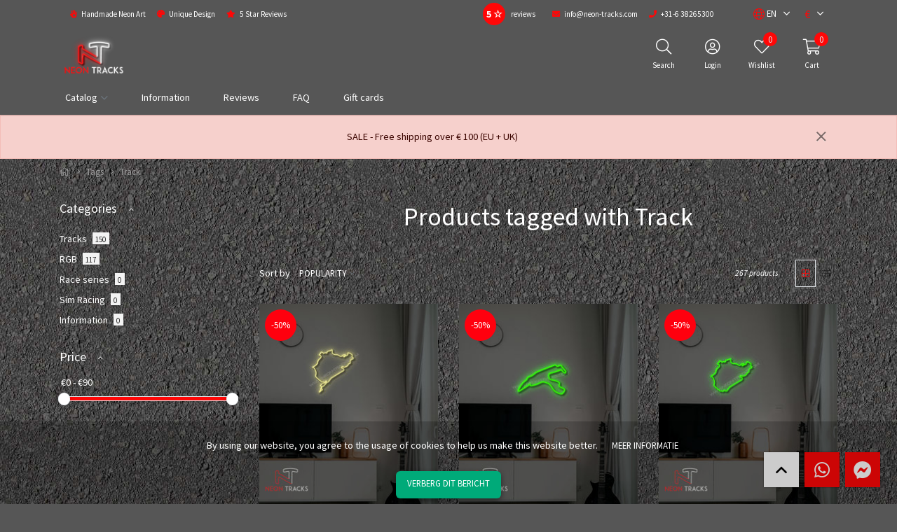

--- FILE ---
content_type: text/html;charset=utf-8
request_url: https://www.neon-tracks.com/en/tags/track/
body_size: 18778
content:


    
    <!DOCTYPE html>
<html lang="en" class="">

<head>

    <meta charset="utf-8"/>
<!-- [START] 'blocks/head.rain' -->
<!--

  (c) 2008-2026 Lightspeed Netherlands B.V.
  http://www.lightspeedhq.com
  Generated: 20-01-2026 @ 03:56:58

-->
<link rel="canonical" href="https://www.neon-tracks.com/en/tags/track/"/>
<link rel="next" href="https://www.neon-tracks.com/en/tags/track/page2.html"/>
<link rel="alternate" href="https://www.neon-tracks.com/en/index.rss" type="application/rss+xml" title="New products"/>
<link href="https://cdn.webshopapp.com/assets/cookielaw.css?2025-02-20" rel="stylesheet" type="text/css"/>
<meta name="robots" content="noodp,noydir"/>
<meta name="google-site-verification" content="c4x_JfCCn3RDj6atHBLyv2cf5jTi-KWUWEWRakK08u0"/>
<meta property="og:url" content="https://www.neon-tracks.com/en/tags/track/?source=facebook"/>
<meta property="og:site_name" content="Neon Tracks"/>
<meta property="og:title" content="Track"/>
<meta property="og:description" content="Perfect gift for Formula 1 (F1), MotoGP, Sim racing and/or WEC fans! Handmade Neon Art, with Neon LED, shaped to your favourite circuit(s)! Show your love for r"/>
<script src="https://www.powr.io/powr.js?external-type=lightspeed"></script>
<script src="https://facebook.dmwsconnector.nl/shop-assets/310329/capi.js?id=312b1fb08ff684cbd63c938a362490fd"></script>
<script>
(function(w,d,s,l,i){w[l]=w[l]||[];w[l].push({'gtm.start':
new Date().getTime(),event:'gtm.js'});var f=d.getElementsByTagName(s)[0],
j=d.createElement(s),dl=l!='dataLayer'?'&l='+l:'';j.async=true;j.src=
'https://www.googletagmanager.com/gtm.js?id='+i+dl;f.parentNode.insertBefore(j,f);
})(window,document,'script','dataLayer','GTM-WL65Q84');
</script>
<script src="https://www.googletagmanager.com/gtag/js?id=AW-CONVERSION_ID"></script>
<script>
    window.dataLayer = window.dataLayer || [];
        function gtag(){dataLayer.push(arguments);}
        gtag('js', new Date());

        gtag('config','AW-CONVERSION_ID');
</script>
<!--[if lt IE 9]>
<script src="https://cdn.webshopapp.com/assets/html5shiv.js?2025-02-20"></script>
<![endif]-->
<!-- [END] 'blocks/head.rain' -->

    <meta http-equiv="X-UA-Compatible" content="IE=edge">
    <meta name="viewport" content="width=device-width, initial-scale=1">
    <title>Track - Neon Tracks</title>
    <meta name="description" content="Perfect gift for Formula 1 (F1), MotoGP, Sim racing and/or WEC fans! Handmade Neon Art, with Neon LED, shaped to your favourite circuit(s)! Show your love for r"/>
    <meta name="keywords" content="Track, Neon Track, Neontrack, Neontrac, F1, Formula 1, Formula Neon, Moto, MotoGP, WEC, Simracing, Sim racing, Wall, Neon Art, Motorsport, Gift, Sign, Light, Nurburgring, Spa, Silverstone, Merchandise, Ferrari, Red Bull Racing, McLaren F1, Lewis Hami"/>
    <meta name="apple-mobile-web-app-capable" content="yes">
    <meta name="apple-mobile-web-app-status-bar-style" content="black">
    <link rel="icon" type="image/x-icon" href="https://cdn.webshopapp.com/shops/310329/themes/168300/v/1427314/assets/favicon.png?20220804132930">

        <link rel="preload" as="font" type="font/woff2" crossorigin href="https://cdn.webshopapp.com/shops/310329/themes/168300/assets/fa-light-300.woff2?2025040212091220210105150340"/>
    <link rel="preload" as="font" type="font/woff2" crossorigin href="https://cdn.webshopapp.com/shops/310329/themes/168300/assets/fa-regular-400.woff2?2025040212091220210105150340"/>
    <link rel="preload" as="font" type="font/woff2" crossorigin href="https://cdn.webshopapp.com/shops/310329/themes/168300/assets/fa-solid-900.woff2?2025040212091220210105150340"/>
    <link rel="preload" as="font" type="font/woff2" crossorigin href="https://cdn.webshopapp.com/shops/310329/themes/168300/assets/fa-brands-400.woff2?2025040212091220210105150340"/>

    <style>

        @font-face {
            font-family: 'Font Awesome 5 Pro';
            font-style: normal;
            font-weight: 300;
            font-display: swap;
            src: url('https://cdn.webshopapp.com/shops/310329/themes/168300/assets/fa-light-300.woff2?2025040212091220210105150340') format('woff2');
        }

        @font-face {
            font-family: 'Font Awesome 5 Pro';
            font-style: normal;
            font-weight: 400;
            font-display: swap;
            src: url('https://cdn.webshopapp.com/shops/310329/themes/168300/assets/fa-regular-400.woff2?2025040212091220210105150340') format('woff2');
        }

        @font-face {
            font-family: 'Font Awesome 5 Pro';
            font-style: normal;
            font-weight: 900;
            font-display: swap;
            src: url('https://cdn.webshopapp.com/shops/310329/themes/168300/assets/fa-solid-900.woff2?2025040212091220210105150340') format('woff2');
        }

        @font-face {
            font-family: 'Font Awesome 5 Brands';
            font-style: normal;
            font-weight: normal;
            font-display: swap;
            src: url('https://cdn.webshopapp.com/shops/310329/themes/168300/assets/fa-brands-400.woff2?2025040212091220210105150340') format('woff2');
        }

        body {
                    margin-top: 0 !important;
                }
    </style>

    <link rel="preload" href="https://cdn.webshopapp.com/shops/310329/themes/168300/assets/css-preload.css?2025040212091220210105150340" as="style">
    

        <link rel="stylesheet" href="https://cdn.webshopapp.com/assets/gui-responsive-2-0.css?2025-02-20" media="none" onload="if(media!='all')media='all'">
        <link rel="stylesheet" href="https://cdn.webshopapp.com/assets/gui-2-0.css?2025-02-20" media="none" onload="if(media!='all')media='all'">

    
    <link href="https://fonts.googleapis.com/css2?family=Source%20Sans%20Pro:ital,wght@0,300;0,400;0,700;1,300;1,400;1,700&family=Source%20Sans%20Pro:ital,wght@0,300;0,400;0,700;1,300;1,400;1,700&display=swap" rel="stylesheet">

    

    
            <link rel="stylesheet" href="https://cdn.webshopapp.com/shops/310329/themes/168300/assets/css-owl-carousel-min.css?2025040212091220210105150340?v=1.47" media="none" onload="if(media!='all')media='all'">

            <link rel="stylesheet" href="https://cdn.webshopapp.com/shops/310329/themes/168300/assets/css-preload.css?2025040212091220210105150340">
    <link rel="stylesheet" href="https://cdn.webshopapp.com/shops/310329/themes/168300/assets/css-style.css?2025040212091220210105150340?v=1.47" >

        <link rel="stylesheet" href="https://cdn.webshopapp.com/shops/310329/themes/168300/assets/settings.css?2025040212091220210105150340" media="none" onload="if(media!='all')media='all'">
    <link rel="stylesheet" href="https://cdn.webshopapp.com/shops/310329/themes/168300/assets/custom.css?2025040212091220210105150340" media="none" onload="if(media!='all')media='all'">

<script type="application/ld+json">
{
    "@context": "http://schema.org/",
    "@type": "Organization",
    "url": "https://www.neon-tracks.com/",
    "sameAs": [
      "https://www.facebook.com/neon.tracks/",
    	"https://www.linkedin.com/company/69699748",
    	"https://instagram.com/neon_tracks/"
    ],
    "name": "Neon Tracks",
    "legalName": "Neon Tracks",
    "description": "Perfect gift for Formula 1 (F1), MotoGP, Sim racing and/or WEC fans! Handmade Neon Art, with Neon LED, shaped to your favourite circuit(s)! Show your love for r",
    "logo": "https://cdn.webshopapp.com/shops/310329/themes/168300/assets/logo.svg?2025040212091220210105150340",
    "image": "https://cdn.webshopapp.com/shops/310329/themes/168300/assets/banner-1.jpg?2025040212091220210105150340",
    "contactPoint": {
     "@type": "ContactPoint",
     "contactType": "Customer service",
     "telephone": "+31-6 38265300",
     "email": "info@neon-tracks.com"
    },
    "address": {
     "@type": "PostalAddress",
     "streetAddress": "",
     "postalCode": "",
     "addressCountry": "NL"
    }
}
</script>	  <script type="application/ld+json">
    {
    "@context": "http://schema.org/",
    "@type": "BreadcrumbList",
            "itemListElement": [
                                {
                  "@type": "ListItem",
                  "position": "0",
                  "item": {
                    "@id": "",
                    "name": "Tags"
                  	}
                  }
                 , 
		                  {
                  "@type": "ListItem",
                  "position": "0",
                  "item": {
                    "@id": "",
                    "name": "Track"
                  	}
                  }
                 
		              ]}
  </script>
           <script src="https://cdn.webshopapp.com/shops/310329/themes/168300/assets/jquery-1-12-4-min.js?2025040212091220210105150340?v=1.47"></script>
      <script  src="https://cdn.webshopapp.com/shops/310329/themes/168300/assets/jquery-ui-1-12-4-min.js?2025040212091220210105150340?v=1.47"></script>
      <script src="https://cdn.webshopapp.com/assets/gui.js?2025-02-20?v=1.47"></script>
      <script src="https://cdn.webshopapp.com/assets/gui-responsive-2-0.js?2025-02-20?v=1.47"></script>
    


</head>
    <body class="template-collection layout-clean ">
    <div id="fb-root"></div>

    <!-- [START] 'blocks/body.rain' -->
<script>
(function () {
  var s = document.createElement('script');
  s.type = 'text/javascript';
  s.async = true;
  s.src = 'https://www.neon-tracks.com/en/services/stats/pageview.js';
  ( document.getElementsByTagName('head')[0] || document.getElementsByTagName('body')[0] ).appendChild(s);
})();
</script>
  
<!-- Global site tag (gtag.js) - Google Analytics -->
<script async src="https://www.googletagmanager.com/gtag/js?id=G-GKYNM1D6DP"></script>
<script>
    window.dataLayer = window.dataLayer || [];
    function gtag(){dataLayer.push(arguments);}

        gtag('consent', 'default', {"ad_storage":"granted","ad_user_data":"granted","ad_personalization":"granted","analytics_storage":"granted"});
    
    gtag('js', new Date());
    gtag('config', 'G-GKYNM1D6DP', {
        'currency': 'EUR',
                'country': 'NL'
    });

        gtag('event', 'view_item_list', {"items":[{"item_id":233216082,"item_name":"N\u00fcrburgring Full Circuit","currency":"EUR","item_brand":"Neon Tracks","item_variant":"Neon color: Warm White","price":57.5,"quantity":1,"item_category":"Formula Neon","item_category2":"Endurance Neon","item_category3":"Europe","item_category4":"Tracks","item_category5":"Gran Turismo"},{"item_id":231282153,"item_name":"Circuit de Spa-Francorchamps","currency":"EUR","item_brand":"Neon Tracks","item_variant":"Neon color: Blue","price":67.5,"quantity":1,"item_category":"Formula Neon","item_category2":"Europe","item_category3":"Tracks","item_category4":"Gran Turismo","item_category5":"RFactor 2"},{"item_id":233192215,"item_name":"N\u00fcrburgring Nordschleife","currency":"EUR","item_brand":"Neon Tracks","item_variant":"Neon color: Green","price":57.5,"quantity":1,"item_category":"Formula Neon","item_category2":"Endurance Neon","item_category3":"Europe","item_category4":"Tracks","item_category5":"Gran Turismo"},{"item_id":231279938,"item_name":"Silverstone","currency":"EUR","item_brand":"Neon Tracks","item_variant":"Neon color: Blue","price":57.5,"quantity":1,"item_category":"Formula Neon","item_category2":"Europe","item_category3":"Tracks","item_category4":"RFactor 2","item_category5":"iRacing"},{"item_id":252962955,"item_name":"Circuit Zandvoort","currency":"EUR","item_brand":"Neon Tracks","item_variant":"Neon color: Orange","price":57.5,"quantity":1,"item_category":"Formula Neon","item_category2":"Europe","item_category3":"Tracks","item_category4":"RFactor 2","item_category5":"iRacing"},{"item_id":231066298,"item_name":"Autodromo Nazionale di Monza","currency":"EUR","item_brand":"Neon Tracks","item_variant":"Neon color: Green","price":57.5,"quantity":1,"item_category":"Formula Neon","item_category2":"Europe","item_category3":"Tracks","item_category4":"Gran Turismo","item_category5":"iRacing"},{"item_id":231288608,"item_name":"Yas Marina Circuit","currency":"EUR","item_brand":"Neon Tracks","item_variant":"Neon color: Red","price":57.5,"quantity":1,"item_category":"Formula Neon","item_category2":"Tracks","item_category3":"Asia","item_category4":"Forza Motorsport"},{"item_id":231266147,"item_name":"Red Bull Ring","currency":"EUR","item_brand":"Neon Tracks","item_variant":"Neon color: Orange","price":57.5,"quantity":1,"item_category":"Formula Neon","item_category2":"Europe","item_category3":"Tracks","item_category4":"Gran Turismo","item_category5":"iRacing"},{"item_id":253278834,"item_name":"N\u00fcrburgring Full Circuit - RGB","currency":"EUR","item_brand":"Neon Tracks","item_variant":"Neon color: RGB - Wifi (with App)+RF Remote+Music (Changeble)","price":77.5,"quantity":1,"item_category":"RGB"},{"item_id":231033100,"item_name":"Aut\u00f3dromo Jos\u00e9 Carlos Pace","currency":"EUR","item_brand":"Neon Tracks","item_variant":"Neon color: Green","price":57.5,"quantity":1,"item_category":"Formula Neon","item_category2":"Tracks","item_category3":"South America","item_category4":"Gran Turismo","item_category5":"RFactor 2"},{"item_id":231031702,"item_name":"Circuit of the Americas","currency":"EUR","item_brand":"Neon Tracks","item_variant":"Neon color: Blue","price":57.5,"quantity":1,"item_category":"Formula Neon","item_category2":"Tracks","item_category3":"North America","item_category4":"iRacing","item_category5":"Forza Motorsport"},{"item_id":237664080,"item_name":"Mount Panorama Circuit","currency":"EUR","item_brand":"Neon Tracks","item_variant":"Neon color: Orange","price":57.5,"quantity":1,"item_category":"Formula Neon","item_category2":"Moto Neon","item_category3":"Endurance Neon","item_category4":"Tracks","item_category5":"Australia"}]});
    </script>
  <!-- Google tag (gtag.js) -->
<script async src="https://www.googletagmanager.com/gtag/js?id=G-GKYNM1D6DP"></script>
<script>
    window.dataLayer = window.dataLayer || [];
    function gtag(){dataLayer.push(arguments);}
    gtag('js', new Date());

    gtag('config', 'G-GKYNM1D6DP');
</script>

<script>
(function () {
  var s = document.createElement('script');
  s.type = 'text/javascript';
  s.async = true;
  s.src = 'https://chimpstatic.com/mcjs-connected/js/users/726b2a7e43ad6c263596a062a/d7b656dd4d0e263cc39f0943a.js';
  ( document.getElementsByTagName('head')[0] || document.getElementsByTagName('body')[0] ).appendChild(s);
})();
</script>
<script>
var _ac = {}; var p = window.location.pathname; var c = window.location.protocol + "//" + window.location.host + p; var j = c + '?format=json'; function get_data(j) { return $.ajax({ url: j, type: 'GET', dataType: 'json', crossDomain: true }); } function get_product_id(du) { return $.ajax({ url: du, type: 'GET', dataType: 'json' }); } if (p.indexOf('/checkout/thankyou') == -1) { get_data(j).done(function(data) { if(data.shop.cookies.allow == true) { if (c.substr(c.length - 5) == '.html') { var du = c.substr(0,c.length - 5) + '.ajax'; get_product_id(du).done(function(product_data) { _ac.product = product_data.id; }); } (function(d, t) { var a = d.createElement(t), s = d.getElementsByTagName(t)[0]; a.async = a.src = '//pixel.adcrowd.com/smartpixel/20ef119e812e178ecb44efa448b57ebc.js'; s.parentNode.insertBefore(a, s); }(document, 'script')); } }); }
</script>
  <div class="wsa-cookielaw">
      By using our website, you agree to the usage of cookies to help us make this website better.
    <a href="https://www.neon-tracks.com/en/cookielaw/optIn/" class="wsa-cookielaw-button wsa-cookielaw-button-green" rel="nofollow" title="Hide this message">Hide this message</a>
    <a href="https://www.neon-tracks.com/en/service/privacy-policy/" class="wsa-cookielaw-link" rel="nofollow" title="More on cookies">More on cookies &raquo;</a>
  </div>
<!-- [END] 'blocks/body.rain' -->

    <div class="row  m-0">

        
        <div class="col-12 col-12 col-md-12 h-md-100 p-0">
            



<div class="navbar navbar-sticky-0 flex-column p-0">

            <div class="topbar w-100 d-none d-lg-flex">

            <div class="container h-100">

                <div class="col-12 col-md-6">

                                            <ul class="topbar-usps d-flex flex-row">
                                                                                                <li class="mr-3"><i
                                            class="primary fas fa-hand-heart mr-1"></i> Handmade Neon Art</li>
                                                                                                                                <li class="mr-3"><i
                                            class="primary fas fa-palette mr-1"></i> Unique Design</li>
                                                                                                                                <li class="mr-3"><i
                                            class="primary fas fa-star mr-1"></i> 5 Star Reviews</li>
                                                                                    </ul>
                    
                </div>

                <div class="col-12 col-md-6 d-flex flex-row">

                                        <ul class="d-flex flex-row ml-auto my-auto mr-1 mr-lg-3">

                        
                <li class="mr-3 my-auto">
                    <a target="_blank" href="https://www.google.com/maps/place/Neon+Tracks/@51.6943814,5.3367986,17z/data=!3m1!4b1!4m5!3m4!1s0x47c6ef0886defe0f:0x26c80d10bc7cbd64!8m2!3d51.6943814!4d5.3389873"  class="rating-widget rating-unstyled d-flex my-auto">

                        <div class="rating-element align-items-center d-flex">
                            <span class="m-auto">5 ☆</span>
                        </div>
                        <div class="d-flex flex-column align-items-center my-auto mx-2">
                            <div class="rating-unstyled-amount">
                                
                            </div>
                            <div class="rating-unstyled-reviews">
                                reviews
                            </div>
                        </div>

                        </a>            </li>

            
                            <li class="mr-3 my-auto">
                    <a href="/cdn-cgi/l/email-protection#5831363e3718363d3736752c2a393b332b763b3735">
                        <i class="primary fas fa-envelope mr-1"></i> <span class="d-none d-lg-inline"><span class="__cf_email__" data-cfemail="d4bdbab2bb94bab1bbbaf9a0a6b5b7bfa7fab7bbb9">[email&#160;protected]</span></span>
                    </a>
                </li>
                                        <li class="mr-3 my-auto">
                    <a href="tel:+31638265300">
                        <i class="primary fas fa-phone mr-1"></i> <span class="d-none d-lg-inline">+31-6 38265300</span>
                    </a>
                </li>
                        </ul>
            

                            <nav class="nav topbar-nav my-auto">
                    <ul class="d-flex flex-row">

                                                    <li class="navbar-has-submenu">
                                                                                                                                                                        
<a class="nav-link nav-lang p-2 flex-column text-center" href="#" role="button" data-toggle="dropdown" aria-haspopup="true" aria-expanded="false">
  <span class="nav-icon mt-1 px-1 px-sm-3 ">
    <i class="fal fa-globe " data-lang="en"></i>
    <small class="text-small my-auto ml-1 ml-lg-0 d-none d-sm-inline">EN</small>
  </span>
</a>

    <ul class="navbar-submenu">
                    <li class="nav-item">

                <a class="nav-link" title="Nederlands" lang="nl" href="https://www.neon-tracks.com/nl/go/category/">
                    Nederlands
                </a>
            </li>
                    <li class="nav-item">

                <a class="nav-link" title="English" lang="en" href="https://www.neon-tracks.com/en/go/category/">
                    English
                </a>
            </li>
            </ul>
                            </li>
                        

                                                    <li class="navbar-has-submenu">
                                <a class="nav-link d-flex flex-column text-center justify-content-center h-100" href="#" title="Currency">
                                    <i class="font-normal">€</i>
                                </a>

                                <ul class="navbar-submenu">
                                                                            <li class="nav-item">
                                            <a class="nav-link" href="https://www.neon-tracks.com/en/session/currency/eur/">
                                                <span class="font-weight-bold mr-2">€</span> EUR
                                            </a>
                                        </li>
                                                                            <li class="nav-item">
                                            <a class="nav-link" href="https://www.neon-tracks.com/en/session/currency/gbp/">
                                                <span class="font-weight-bold mr-2">£</span> GBP
                                            </a>
                                        </li>
                                                                            <li class="nav-item">
                                            <a class="nav-link" href="https://www.neon-tracks.com/en/session/currency/usd/">
                                                <span class="font-weight-bold mr-2">$</span> USD
                                            </a>
                                        </li>
                                                                    </ul>
                            </li>
                        
                    </ul>
                </nav>
            
        </div>

        </div>
        </div>
    
    <div class="main-header container flex-row py-1 position-relative">

        <button class="navbar-toggle btn btn-secondary d-flex d-lg-none mr-2" data-toggle="collapse" data-target=".navbar-mobile">
            <i class="fal fa-bars"></i>
        </button>

        <a class="d-flex logo-link" href="https://www.neon-tracks.com/en/">
                            <img src="[data-uri]" data-src="https://cdn.webshopapp.com/shops/310329/themes/168300/v/2041426/assets/logo.png?20230927110438"
                     alt="Neon Tracks" class="logo  lazy">
                                    </a>

        
                    <div class="navbar-search-extended flex-row justify-content-around collapse">
                <form action="https://www.neon-tracks.com/en/search/" method="get" id="formSearch" class="navbar-search d-flex flex-grow-1 m-2">
                    <div class="input-group d-flex flex-row flex-grow-1 mx-auto">
                        <input type="search" id="q" class="search search-input search-input d-flex flex-grow-1 my-0" name="q"
                               value="" placeholder="Search..." autocomplete="off"
                               data-action="search_autofill">
                        <input type="hidden" id="sb" name="sb" value="">
                        <a class="btn btn-search d-flex my-0 mr-0" href="#" data-toggle="collapse" data-target=".navbar-search-extended">
                            <i class="fal fa-2x fa-times m-auto"></i>
                        </a>
                        <div id="search-autofill" class="search-autofill position-absolute dropdown-menu input-group">
                            <div class="products d-flex flex-column">
                                                            </div>
                            <div class="more text-center p-1">
                                <a class="btn btn-secondary w-auto" href="">View all results</a>
                            </div>
                        </div>
                    </div>
                </form>
            </div>
        
        <div class="d-flex flex-column ml-auto mr-0">

            <nav class="nav navbar-account">

                <ul class="d-flex flex-row justify-content-center">
                                            <li class="d-none d-md-block">
                            <a class="nav-link d-flex flex-column text-center" href="#" data-toggle="collapse" data-target=".navbar-search-extended">
                                <span class="nav-icon mt-1 px-3">
                                <i class="fal fa-search font-size-4"></i>
                                </span>
                                <span class="font-size-0-7 mt-1 d-none d-lg-inline-block">Search</span>
                            </a>
                        </li>
                                                                <li class="d-none d-md-block">
                            <a class="nav-link d-flex flex-column text-center" href="#" data-toggle="modal"
                               data-target="#loginModal" >
                                <span class="nav-icon mt-1 px-3">
                                <i class="fal fa-user-circle font-size-4"></i>
                                </span>
                                <span class="font-size-0-7 mt-1 d-none d-lg-inline-block">Login</span>
                            </a>
                        </li>
                                                                <li class="d-none d-md-block">
                            <a class="nav-link d-flex flex-column text-center" href="#"
                               data-toggle="modal" data-target="#loginModal" >
                                <span class="nav-icon mt-1 px-3">
                                <i class="fal fa-heart font-size-4"></i>
                                                                <span id="navbarWishlistAmount" class="rounded-circle wishlist-amount bg-primary">
                                    0
                                </span>
                                </span>
                                <span class="font-size-0-7 mt-1 d-none d-lg-inline-block">Wishlist</span>
                            </a>
                        </li>
                    
                                            <li class="navbar-has-submenu d-lg-none">
                                                                                                                                                                    
<a class="nav-link nav-lang p-2 flex-column text-center" href="#" role="button" data-toggle="dropdown" aria-haspopup="true" aria-expanded="false">
  <span class="nav-icon mt-1 px-1 px-sm-3 d-flex">
    <i class="fal fa-globe font-size-4" data-lang="en"></i>
    <small class="text-small my-auto ml-1 ml-lg-0 d-none d-sm-inline">EN</small>
  </span>
</a>

    <ul class="navbar-submenu">
                    <li class="nav-item">

                <a class="nav-link" title="Nederlands" lang="nl" href="https://www.neon-tracks.com/nl/go/category/">
                    Nederlands
                </a>
            </li>
                    <li class="nav-item">

                <a class="nav-link" title="English" lang="en" href="https://www.neon-tracks.com/en/go/category/">
                    English
                </a>
            </li>
            </ul>
                        </li>
                    

                                            <li class="navbar-has-submenu d-lg-none">
                            <a class="nav-link nav-currency p-2 flex-column text-center" href="#" role="button" data-toggle="dropdown" aria-haspopup="true" aria-expanded="false">
                              <span class="nav-icon mt-1 px-1 px-sm-3 ">
                                <i class="font-normal font-size-4">€</i>
                              </span>
                            </a>

                            <ul class="navbar-submenu">
                                                                    <li class="nav-item">
                                        <a class="nav-link" href="https://www.neon-tracks.com/en/session/currency/eur/">
                                            <span class="font-weight-bold mr-2">€</span> EUR
                                        </a>
                                    </li>
                                                                    <li class="nav-item">
                                        <a class="nav-link" href="https://www.neon-tracks.com/en/session/currency/gbp/">
                                            <span class="font-weight-bold mr-2">£</span> GBP
                                        </a>
                                    </li>
                                                                    <li class="nav-item">
                                        <a class="nav-link" href="https://www.neon-tracks.com/en/session/currency/usd/">
                                            <span class="font-weight-bold mr-2">$</span> USD
                                        </a>
                                    </li>
                                                            </ul>
                        </li>
                    
                                            <li class="dropdown">
                            <a class="nav-link nav-cart d-flex flex-column text-center" href="#" role="button" data-toggle="dropdown" aria-haspopup="true" aria-expanded="false">

                                <span class="nav-icon mt-1 px-1 px-sm-3">
                                <i class="fal fa-shopping-cart font-size-4"></i>
                                                                <span id="navbarCartAmount" class="rounded-circle cart-amount bg-primary mr-n2 mr-sm-0">
                                    0
                                </span>
                                </span>
                                <span class="font-size-0-7 mt-1 d-none d-lg-inline-block">Cart</span>
                            </a>

                            <div id="navbarCart" class="dropdown-cart dropdown-menu p-0 navbar-submenu">
                                
<ul>

            <li class="nav-item border-bottom p-2">Your cart is empty</li>
    </ul>

    <div class="d-flex flex-row border-bottom border-top">
                                    <div class="alert alert-info p-2 m-2 w-100">
                    <i class="fas fa-box mr-2"></i> Amount to free shipping (EU+UK) <span
                            class="font-weight-bold">€100,00</span>
                </div>
                        </div>

<div class="d-flex flex-row border-bottom p-2">
    Total Incl. tax €0,00
</div>

<div class="btn-group d-flex p-2 align-items-stretch" role="group" aria-label="Cart Actions">
    <a href="https://www.neon-tracks.com/en/cart/" class="btn btn-primary mr-2"><i class="fal fa-shopping-cart"></i></a>
    <a href="https://www.neon-tracks.com/en/checkout/" class="btn btn-primary flex-grow-1">Checkout</a>
</div>                            </div>
                        </li>
                                    </ul>

            </nav>

        </div>
    </div>

    <div class="navbar-secondary border-top w-100 d-none d-lg-block">

        <div class="navbar-secondary-container container d-flex flex-column h-100">

            <nav class="navbar-nav navbar-horizontal navbar-horizontal-thin d-flex flex-grow-1 flex-row">

                                
                
                    <ul class="font-weight-semibold d-flex flex-row justify-content-center">

                        <li class="nav-item dropdown">
                            <a href="https://www.neon-tracks.com/en/catalog/" class="nav-link dropdown-toggle catalog_menu_item" role="button" data-hover="dropdown" aria-haspopup="true" aria-expanded="false">
                                Catalog
                            </a>
                            <ul class="navbar-submenu">
                                                                    <li class="nav-item navbar-has-submenu">
                                        <a class="nav-link" href="https://www.neon-tracks.com/en/tracks/">Tracks</a>
                                                                                
                                            <ul class="navbar-submenu navbar-submenu-1">
                                                            <li class="nav-item ">
                                    <a class="nav-link" href="https://www.neon-tracks.com/en/tracks/europe/">Europe</a>

                                                                            
                                    
                                </li>
                                                            <li class="nav-item ">
                                    <a class="nav-link" href="https://www.neon-tracks.com/en/tracks/north-america/">North America</a>

                                                                            
                                    
                                </li>
                                                            <li class="nav-item ">
                                    <a class="nav-link" href="https://www.neon-tracks.com/en/tracks/south-america/">South America</a>

                                                                            
                                    
                                </li>
                                                            <li class="nav-item ">
                                    <a class="nav-link" href="https://www.neon-tracks.com/en/tracks/asia/">Asia</a>

                                                                            
                                    
                                </li>
                                                            <li class="nav-item ">
                                    <a class="nav-link" href="https://www.neon-tracks.com/en/tracks/australia/">Australia</a>

                                                                            
                                    
                                </li>
                                                            <li class="nav-item ">
                                    <a class="nav-link" href="https://www.neon-tracks.com/en/tracks/africa/">Africa</a>

                                                                            
                                    
                                </li>
                                                    </ul>
                                    
                                    </li>
                                                                    <li class="nav-item ">
                                        <a class="nav-link" href="https://www.neon-tracks.com/en/rgb/">RGB</a>
                                                                                
                                    
                                    </li>
                                                                    <li class="nav-item navbar-has-submenu">
                                        <a class="nav-link" href="https://www.neon-tracks.com/en/race-series/">Race series</a>
                                                                                
                                            <ul class="navbar-submenu navbar-submenu-1">
                                                            <li class="nav-item ">
                                    <a class="nav-link" href="https://www.neon-tracks.com/en/race-series/formula-neon/">Formula Neon</a>

                                                                            
                                    
                                </li>
                                                            <li class="nav-item ">
                                    <a class="nav-link" href="https://www.neon-tracks.com/en/race-series/endurance-neon/">Endurance Neon</a>

                                                                            
                                    
                                </li>
                                                            <li class="nav-item ">
                                    <a class="nav-link" href="https://www.neon-tracks.com/en/race-series/moto-neon/">Moto Neon</a>

                                                                            
                                    
                                </li>
                                                            <li class="nav-item ">
                                    <a class="nav-link" href="https://www.neon-tracks.com/en/race-series/formula-e-neon/">Formula E Neon</a>

                                                                            
                                    
                                </li>
                                                            <li class="nav-item ">
                                    <a class="nav-link" href="https://www.neon-tracks.com/en/race-series/touring-car-neon/">Touring Car Neon</a>

                                                                            
                                    
                                </li>
                                                    </ul>
                                    
                                    </li>
                                                                    <li class="nav-item navbar-has-submenu">
                                        <a class="nav-link" href="https://www.neon-tracks.com/en/sim-racing/">Sim Racing</a>
                                                                                
                                            <ul class="navbar-submenu navbar-submenu-1">
                                                            <li class="nav-item ">
                                    <a class="nav-link" href="https://www.neon-tracks.com/en/sim-racing/assetto-corsa/">Assetto Corsa</a>

                                                                            
                                    
                                </li>
                                                            <li class="nav-item ">
                                    <a class="nav-link" href="https://www.neon-tracks.com/en/sim-racing/gran-turismo/">Gran Turismo</a>

                                                                            
                                    
                                </li>
                                                            <li class="nav-item ">
                                    <a class="nav-link" href="https://www.neon-tracks.com/en/sim-racing/iracing/">iRacing</a>

                                                                            
                                    
                                </li>
                                                            <li class="nav-item ">
                                    <a class="nav-link" href="https://www.neon-tracks.com/en/sim-racing/rfactor-2/">RFactor 2</a>

                                                                            
                                    
                                </li>
                                                            <li class="nav-item ">
                                    <a class="nav-link" href="https://www.neon-tracks.com/en/sim-racing/forza-motorsport/">Forza Motorsport</a>

                                                                            
                                    
                                </li>
                                                    </ul>
                                    
                                    </li>
                                                                    <li class="nav-item navbar-has-submenu">
                                        <a class="nav-link" href="https://www.neon-tracks.com/en/information/">Information</a>
                                                                                
                                            <ul class="navbar-submenu navbar-submenu-1">
                                                            <li class="nav-item ">
                                    <a class="nav-link" href="https://www.neon-tracks.com/en/information/reviews/">Reviews</a>

                                                                            
                                    
                                </li>
                                                            <li class="nav-item ">
                                    <a class="nav-link" href="https://www.neon-tracks.com/en/information/installation-instructions/">Installation instructions</a>

                                                                            
                                    
                                </li>
                                                            <li class="nav-item ">
                                    <a class="nav-link" href="https://www.neon-tracks.com/en/information/faq/">FAQ</a>

                                                                            
                                    
                                </li>
                                                    </ul>
                                    
                                    </li>
                                                            </ul>
                        </li>
                    </ul>
                                <ul class="font-weight-semibold d-flex flex-row justify-content-center">
                                            <li class="nav-item">
                            <a href="https://www.neon-tracks.com/en/information/" class="nav-link"  title="Information">
                                Information
                            </a>
                        </li>
                                            <li class="nav-item">
                            <a href="https://www.neon-tracks.com/en/information/reviews/" class="nav-link"  title="Reviews">
                                Reviews
                            </a>
                        </li>
                                            <li class="nav-item">
                            <a href="https://www.neon-tracks.com/en/information/faq/" class="nav-link"  title="FAQ">
                                FAQ
                            </a>
                        </li>
                                            <li class="nav-item">
                            <a href="https://www.neon-tracks.com/en/buy-gift-card/" class="nav-link"  title="Gift cards">
                                Gift cards
                            </a>
                        </li>
                    
                    
                    
                                    </ul>

                
            </nav>

        </div>

    </div>

    <div class="navbar-mobile navbar-mobile-dark collapse shadow">

        <div class="d-flex flex-row">
            <button class="navbar-toggle btn btn-secondary d-flex mb-auto mt-2 ml-2 mr-auto" data-toggle="collapse" data-target=".navbar-mobile">
                <i class="fal fa-times"></i>
            </button>

                            <a class="nav-link text-center d-flex flex-column p-3" href="#" data-toggle="modal"
                   data-target="#loginModal" >
                    <i class="fal fa-user-circle font-size-4"></i>
                    <span class="font-size-0-8 mt-1 text-muted">Login</span>
                </a>
                                        <a class="nav-link text-center d-flex flex-column p-3" href="#"
                   data-toggle="modal"
                   data-target="#loginModal" >
                    <i class="fal fa-heart font-size-4"></i>
                    <span class="font-size-0-8 mt-1 text-muted">Wishlist</span>
                </a>
                    </div>

        <div class="p-2">
            <form action="https://www.neon-tracks.com/en/search/" method="get" id="formSearchMobile" class="d-flex flex-row">
                <input type="hidden" id="sb" name="sb" value="">
                <input class="form-control form-control-btn flex-grow-1 my-0" name="q" value=""
                       placeholder="Search..." autocomplete="off">
                <button type="submit" class="btn btn-primary d-flex"><i class="fal fa-search"></i></button>
            </form>
        </div>

        <nav class="navbar-nav d-flex flex-column">

            
            <ul class="font-weight-semibold d-flex flex-column ">

                                    <li>
                        <a class="nav-link d-flex collapsed" data-toggle="collapse" href="#mobileCategories" role="button" aria-expanded="false" aria-controls="mobileCategories">
                            <i class="far fa-bars font-size-1 mr-2 my-auto"></i>
                            <span class="my-auto">Categories</span>
                            <i class="fal fa-angle-down fa-2x ml-auto my-auto text-muted"></i>
                        </a>

                        <ul id="mobileCategories" class="mobile-categories mobile-submenu collapse">

                            
                                <li class="nav-item mobile-has-submenu">
                                    <a class="nav-link" href="https://www.neon-tracks.com/en/tracks/">Tracks
                                         <span class="btn-link btn-toggle" data-toggle="collapse" data-target=".mobile-submenu-10541337"><i
                                                    class="fal fa-angle-down fa-2x my-auto text-muted"></i></span>                                    </a>

                                                                            <ul class="mobile-submenu mobile-submenu mobile-submenu-10541337 collapse">
                                                                                            <li class="nav-item">
                                                    <a class="nav-link" href="https://www.neon-tracks.com/en/tracks/europe/">Europe
                                                                                                            </a>
                                                                                                    </li>
                                                                                            <li class="nav-item">
                                                    <a class="nav-link" href="https://www.neon-tracks.com/en/tracks/north-america/">North America
                                                                                                            </a>
                                                                                                    </li>
                                                                                            <li class="nav-item">
                                                    <a class="nav-link" href="https://www.neon-tracks.com/en/tracks/south-america/">South America
                                                                                                            </a>
                                                                                                    </li>
                                                                                            <li class="nav-item">
                                                    <a class="nav-link" href="https://www.neon-tracks.com/en/tracks/asia/">Asia
                                                                                                            </a>
                                                                                                    </li>
                                                                                            <li class="nav-item">
                                                    <a class="nav-link" href="https://www.neon-tracks.com/en/tracks/australia/">Australia
                                                                                                            </a>
                                                                                                    </li>
                                                                                            <li class="nav-item">
                                                    <a class="nav-link" href="https://www.neon-tracks.com/en/tracks/africa/">Africa
                                                                                                            </a>
                                                                                                    </li>
                                                                                    </ul>
                                                                    </li>
                            
                                <li class="nav-item ">
                                    <a class="nav-link" href="https://www.neon-tracks.com/en/rgb/">RGB
                                                                            </a>

                                                                    </li>
                            
                                <li class="nav-item mobile-has-submenu">
                                    <a class="nav-link" href="https://www.neon-tracks.com/en/race-series/">Race series
                                         <span class="btn-link btn-toggle" data-toggle="collapse" data-target=".mobile-submenu-10541341"><i
                                                    class="fal fa-angle-down fa-2x my-auto text-muted"></i></span>                                    </a>

                                                                            <ul class="mobile-submenu mobile-submenu mobile-submenu-10541341 collapse">
                                                                                            <li class="nav-item">
                                                    <a class="nav-link" href="https://www.neon-tracks.com/en/race-series/formula-neon/">Formula Neon
                                                                                                            </a>
                                                                                                    </li>
                                                                                            <li class="nav-item">
                                                    <a class="nav-link" href="https://www.neon-tracks.com/en/race-series/endurance-neon/">Endurance Neon
                                                                                                            </a>
                                                                                                    </li>
                                                                                            <li class="nav-item">
                                                    <a class="nav-link" href="https://www.neon-tracks.com/en/race-series/moto-neon/">Moto Neon
                                                                                                            </a>
                                                                                                    </li>
                                                                                            <li class="nav-item">
                                                    <a class="nav-link" href="https://www.neon-tracks.com/en/race-series/formula-e-neon/">Formula E Neon
                                                                                                            </a>
                                                                                                    </li>
                                                                                            <li class="nav-item">
                                                    <a class="nav-link" href="https://www.neon-tracks.com/en/race-series/touring-car-neon/">Touring Car Neon
                                                                                                            </a>
                                                                                                    </li>
                                                                                    </ul>
                                                                    </li>
                            
                                <li class="nav-item mobile-has-submenu">
                                    <a class="nav-link" href="https://www.neon-tracks.com/en/sim-racing/">Sim Racing
                                         <span class="btn-link btn-toggle" data-toggle="collapse" data-target=".mobile-submenu-11271674"><i
                                                    class="fal fa-angle-down fa-2x my-auto text-muted"></i></span>                                    </a>

                                                                            <ul class="mobile-submenu mobile-submenu mobile-submenu-11271674 collapse">
                                                                                            <li class="nav-item">
                                                    <a class="nav-link" href="https://www.neon-tracks.com/en/sim-racing/assetto-corsa/">Assetto Corsa
                                                                                                            </a>
                                                                                                    </li>
                                                                                            <li class="nav-item">
                                                    <a class="nav-link" href="https://www.neon-tracks.com/en/sim-racing/gran-turismo/">Gran Turismo
                                                                                                            </a>
                                                                                                    </li>
                                                                                            <li class="nav-item">
                                                    <a class="nav-link" href="https://www.neon-tracks.com/en/sim-racing/iracing/">iRacing
                                                                                                            </a>
                                                                                                    </li>
                                                                                            <li class="nav-item">
                                                    <a class="nav-link" href="https://www.neon-tracks.com/en/sim-racing/rfactor-2/">RFactor 2
                                                                                                            </a>
                                                                                                    </li>
                                                                                            <li class="nav-item">
                                                    <a class="nav-link" href="https://www.neon-tracks.com/en/sim-racing/forza-motorsport/">Forza Motorsport
                                                                                                            </a>
                                                                                                    </li>
                                                                                    </ul>
                                                                    </li>
                            
                                <li class="nav-item mobile-has-submenu">
                                    <a class="nav-link" href="https://www.neon-tracks.com/en/information/">Information
                                         <span class="btn-link btn-toggle" data-toggle="collapse" data-target=".mobile-submenu-10468820"><i
                                                    class="fal fa-angle-down fa-2x my-auto text-muted"></i></span>                                    </a>

                                                                            <ul class="mobile-submenu mobile-submenu mobile-submenu-10468820 collapse">
                                                                                            <li class="nav-item">
                                                    <a class="nav-link" href="https://www.neon-tracks.com/en/information/reviews/">Reviews
                                                                                                            </a>
                                                                                                    </li>
                                                                                            <li class="nav-item">
                                                    <a class="nav-link" href="https://www.neon-tracks.com/en/information/installation-instructions/">Installation instructions
                                                                                                            </a>
                                                                                                    </li>
                                                                                            <li class="nav-item">
                                                    <a class="nav-link" href="https://www.neon-tracks.com/en/information/faq/">FAQ
                                                                                                            </a>
                                                                                                    </li>
                                                                                    </ul>
                                                                    </li>
                                                    </ul>
                    </li>
                            </ul>

            
            <ul class="font-weight-semibold d-flex flex-column mobile-submenu">

                                    <li class="nav-item">
                        <a href="https://www.neon-tracks.com/en/information/" class="nav-link"  title="Information">
                            Information
                        </a>
                    </li>
                                    <li class="nav-item">
                        <a href="https://www.neon-tracks.com/en/information/reviews/" class="nav-link"  title="Reviews">
                            Reviews
                        </a>
                    </li>
                                    <li class="nav-item">
                        <a href="https://www.neon-tracks.com/en/information/faq/" class="nav-link"  title="FAQ">
                            FAQ
                        </a>
                    </li>
                                    <li class="nav-item">
                        <a href="https://www.neon-tracks.com/en/buy-gift-card/" class="nav-link"  title="Gift cards">
                            Gift cards
                        </a>
                    </li>
                
                
                
                            </ul>

        </nav>
    </div>

    <div class="navbar-mobile-background" data-toggle="collapse" data-target=".navbar-mobile"></div>
    </div>



    <div id="customAlert" class="custom-alert-container justify-content-center flex-column alert alert-danger mb-0 py-1" style="display: none;">
        <div class="container mx-auto d-flex my-0">
            <div class="d-flex flex-1 align-self-center justify-content-center mx-auto">
                                <a class="alert-link" href="https://www.neon-tracks.com/en/tracks/">
                                        SALE - Free shipping over € 100 (EU + UK)
                                    </a>
                            </div>
            <div class="d-flex d-flex mr-0">
                <button type="button" class="close p-3" data-dismiss="alert" aria-label="Close">
                    <span aria-hidden="true"><i class="fal fa-times"></i></span>
                </button>
            </div>
        </div>
    </div>
        </div>

        <main id="main"
              class="main col-12  p-0">

                        
                        
                
                

                      		            		  
                            

    
    
    
                
                                
            <div class="container">
            <nav aria-label="breadcrumb" class="breadcrumb-container py-2">
                <ol class="d-inline-block mb-0">
                    <li><a href="https://www.neon-tracks.com/en/"><i class="fal fa-home"></i></a></li>

                                                                        <li><a href="https://www.neon-tracks.com/en/tags/">Tags</a></li>
                                                                                                <li aria-current="page"><span>Track</span></li>
                                                            </ol>
            </nav>
        </div>
    
    

<div class="container">

    <form class="ajaxfilter" action="https://www.neon-tracks.com/en/tags/track/" method="get" id="filter_form">

        <input type="hidden" name="mode" value="" id="filter_form_mode"/>
        <input type="hidden" name="sort" value="popular" id="filter_form_sort"/>
        <input type="hidden" name="max" value="90" id="filter_form_max"/>
        <input type="hidden" name="min" value="0" id="filter_form_min"/>
        <input type="hidden" name="filtering" value="1" id="filter_form_filtering"/>

        <div class="row">

            
                                    <div class="d-lg-none col-12">
                        <button class="btn btn-secondary mr-3 w-100" type="button" data-toggle="collapse" data-target="#filterContainer" aria-expanded="false" aria-controls="filterContainer">
                            Filter <i class="fal fa-angle-down mr-2"></i>
                        </button>
                    </div>
                
                <div id="filterContainer"
                     class="col-12 col-md-3 collapse-md-down  filters-container-side my-3 ajaxfilter sidefilter">
                                                                                
                                            <div class="widget mb-0 pb-3">
                            <h5 class="my-0 pb-1">Categories <a href="#filterCategories"
                                                                            class="btn btn-toggle d-inline-block"
                                                                            data-toggle="collapse" role="button"
                                                                            aria-expanded="true"><i
                                            class="fal fa-angle-up text-muted"></i></a></h5>
                            <nav>
                                <ul id="filterCategories" class="list-unstyled collapse show">
                                                                                                                        <li class="my-2 ">
                                                <a  href="https://www.neon-tracks.com/en/tracks/">Tracks
                                                                                                            <span class="ml-2 badge badge-sm badge-light bg-">150</span>
                                                                                                    </a>

                                                                                            </li>
                                                                                                                                                                <li class="my-2 ">
                                                <a  href="https://www.neon-tracks.com/en/rgb/">RGB
                                                                                                            <span class="ml-2 badge badge-sm badge-light bg-">117</span>
                                                                                                    </a>

                                                                                            </li>
                                                                                                                                                                <li class="my-2 ">
                                                <a  href="https://www.neon-tracks.com/en/race-series/">Race series
                                                                                                            <span class="ml-2 badge badge-sm badge-light bg-">0</span>
                                                                                                    </a>

                                                                                            </li>
                                                                                                                                                                <li class="my-2 ">
                                                <a  href="https://www.neon-tracks.com/en/sim-racing/">Sim Racing
                                                                                                            <span class="ml-2 badge badge-sm badge-light bg-">0</span>
                                                                                                    </a>

                                                                                            </li>
                                                                                                                                                                <li class="my-2 ">
                                                <a  href="https://www.neon-tracks.com/en/information/">Information
                                                                                                            <span class="ml-2 badge badge-sm badge-light bg-">0</span>
                                                                                                    </a>

                                                                                            </li>
                                                                                                            </ul>
                            </nav>
                        </div>
                    
                                            <div class="widget mb-0 pb-3">
                            <h5 class="my-0 pb-1">Price <a href="#filterPrice" class="btn btn-toggle d-inline-block"
                                                                       data-toggle="collapse" role="button"
                                                                       aria-expanded="true"><i
                                            class="fal fa-angle-up text-muted"></i></a></h5>
                            <div id="filterPrice" class="list-unstyled collapse show">

                                <input type="text" id="priceSliderAmount" class="color-grey2 border-0 ui-slider-amount" readonly
                                       value="€0 - €90">

                                <div id="priceSlider" class="my-2" data-price_min="0"
                                     data-price_max="90" data-min="0"
                                     data-max="90"></div>

                            </div>
                        </div>
                    
                                    </div>
            
            <div class="col-12 col-md overview-container">
                                    <div class="text-center content-container pt-4">
                        <h1
                                class="category-title">Products tagged with Track</h1>                                                                    </div>
                
                                        <div class="filters-container-top my-2 flex-column d-flex">
        <div class="row justify-content-start align-items-start flex-wrap">

            
            
            
                    </div>

            </div>

                
                                    <div class="tools-container d-flex my-3 py-2 justify-content-between align-items-center">

                        

                                                    <span class="text-muted">Sort by</span>
                            <div class="dropdown mr-3">
                                <button class="btn btn-link dropdown-toggle" type="button" id="dropdownSorting"
                                        data-toggle="dropdown" aria-haspopup="true" aria-expanded="false">
                                    Popularity
                                </button>
                                <div class="dropdown-menu" aria-labelledby="dropdownSorting">
                                                                            <label class="dropdown-item">
                                            <input class="d-none" type="radio" name="sort"
                                                   value="popular"  checked=>
                                            <i class="mr-1 fas fa-check-square primary"></i>
                                            Popularity
                                        </label>
                                                                            <label class="dropdown-item">
                                            <input class="d-none" type="radio" name="sort"
                                                   value="newest" >
                                            <i class="mr-1 fal fa-square"></i>
                                            Newest products
                                        </label>
                                                                            <label class="dropdown-item">
                                            <input class="d-none" type="radio" name="sort"
                                                   value="lowest" >
                                            <i class="mr-1 fal fa-square"></i>
                                            Lowest price
                                        </label>
                                                                            <label class="dropdown-item">
                                            <input class="d-none" type="radio" name="sort"
                                                   value="highest" >
                                            <i class="mr-1 fal fa-square"></i>
                                            Highest price
                                        </label>
                                                                            <label class="dropdown-item">
                                            <input class="d-none" type="radio" name="sort"
                                                   value="asc" >
                                            <i class="mr-1 fal fa-square"></i>
                                            Name ascending
                                        </label>
                                                                            <label class="dropdown-item">
                                            <input class="d-none" type="radio" name="sort"
                                                   value="desc" >
                                            <i class="mr-1 fal fa-square"></i>
                                            Name descending
                                        </label>
                                                                    </div>
                            </div>
                        
                                                    <div class="d-none d-sm-flex ml-auto mr-2">
                                <p class="small font-italic my-auto">267 products</p>
                            </div>
                        
                                                    <ul class="list-unstyled d-flex flex-row my-auto font-size-4 ml-3 mr-0">
                                <li class="d-flex align-self-center">
                                    <a href="https://www.neon-tracks.com/en/tags/track/" title="Grid"
                                       class="px-2 btn btn-tertiary d-flex active"><i
                                                class="fal fa-border-all"></i></a>
                                </li>
                                <li class="d-flex align-self-center">
                                    <a href="https://www.neon-tracks.com/en/tags/track/?mode=list" title="List"
                                       class="px-2 btn btn-tertiary d-flex "><i
                                                class="fal fa-list-ul"></i></a>
                                </li>
                            </ul>
                                            </div>
                
                                    <ul id="productList"
                        class="product-list grid-products p-0 equal-container row">

                                                                                                                                                                                                    <div class="col-xl-4 col-sm-6 col-6">
    <div data-id="116161516" data-url="nuerburgring-full-circuit.html" class="product product-hover product-grid d-flex flex-column animate__viewport animate__fadeIn bg-product border-0">

        <div class="product-image d-flex position-relative mb-2 mx-auto w-100">

                            <ul class="product-attributes ul-reset position-absolute z-3 t-2 l-2">
                                            <li>
                                                        <span class="action-discount rounded-circle mb-2 d-flex align-items-center justify-content-center font-size-0-8">
                                -50%                            </span>
                        </li>
                    
                                    </ul>
            
            
            <a class="mx-auto d-flex w-100" href="https://www.neon-tracks.com/en/nuerburgring-full-circuit.html">

                
                
                <figure class="product-image-1 w-100 m-0">

                                                                                                                                                        

                                                                                        
                                                                                        
                                                                                                                                                                                

                            
                                                                                                                                        
                                                                                                                        
                                                
                                                
                                                                                                                                                                                                                    
                                                                                                
                        
                        <picture>
                            <source srcset="https://cdn.webshopapp.com/assets/blank.gif?2025-02-20" data-srcset="https://cdn.webshopapp.com/shops/310329/files/380208625/330x330x3/neon-tracks-nuerburgring-full-circuit.jpg" media="(min-width: 1200px)" />
                            <source srcset="https://cdn.webshopapp.com/assets/blank.gif?2025-02-20" data-srcset="https://cdn.webshopapp.com/shops/310329/files/380208625/412x412x3/neon-tracks-nuerburgring-full-circuit.jpg" media="(min-width: 992px)" />
                            <source srcset="https://cdn.webshopapp.com/assets/blank.gif?2025-02-20" data-srcset="https://cdn.webshopapp.com/shops/310329/files/380208625/458x458x3/neon-tracks-nuerburgring-full-circuit.jpg" media="(min-width: 768px)" />
                            <source srcset="https://cdn.webshopapp.com/assets/blank.gif?2025-02-20" data-srcset="https://cdn.webshopapp.com/shops/310329/files/380208625/346x346x3/neon-tracks-nuerburgring-full-circuit.jpg" media="(min-width: 1px)" />
                            <img class="lazy product-img w-100"
                                 src="https://cdn.webshopapp.com/assets/blank.gif?2025-02-20"
                                 alt="Neon Tracks Nürburgring Full Circuit"
                                 title="Neon Tracks Nürburgring Full Circuit"
                                 data-zoom="https://cdn.webshopapp.com/shops/310329/files/380208625/1200x1200x3/image.jpg"
                                 data-action="img_zoom" />
                        </picture>



                                    </figure>
            </a>

        </div>

        <div class="d-flex flex-column mb-0 flex-grow-1 px-3 pb-3 pt-2">

            <div class="product-info h-100 d-flex text-center justify-content-center flex-column">

                                    <div class="stars d-flex justify-content-center mb-1">
                                                                                                            <i class="fas fa-star fa-xs"></i>
                                                                                                                <i class="fas fa-star fa-xs"></i>
                                                                                                                <i class="fas fa-star fa-xs"></i>
                                                                                                                <i class="fas fa-star fa-xs"></i>
                                                                                                                <i class="fas fa-star fa-xs"></i>
                                                                        </div>
                
                
                
                <h3 class="h6 mb-2 text-center">
                    <a href="https://www.neon-tracks.com/en/nuerburgring-full-circuit.html">Nürburgring Full Circuit</a>
                </h3>

                <div class="product-price mt-auto">

                                                                    
                                                    <del class="product-price-old mr-2">
                                €                                115,00
                                                            </del>
                        
                        <span class="price font-weight-bold">
                            
                            €                            57,50
                                                      </span>

                                                                                    <span class="price-tax font-size-0-8 text-muted">Incl. tax</span>
                                                    
                        
                                            
                </div>

                <div class="product-tools d-flex flex-row align-items-center mt-2 position-relative">

                                            <div class="product-select-variant bg-product py-2">
                            <select class="form-control form-control-sm product_variant d-flex flex-grow-1 col-12 mb-0 product-select-variant-image" data-carttitle="Add to cart">
                                <option>Select variant</option>
                                                            </select>
                        </div>
                    
                                            <a href="https://www.neon-tracks.com/en/account/wishlistAdd/116161516/?variant_id=233216082" class="product-wishlist btn btn-tertiary mr-2 px-2 d-none d-sm-flex"
                           title="Wishlist">
                            <i class="fal fa-heart"></i>
                        </a>
                    
                                                                                                                                        <a href="https://www.neon-tracks.com/en/cart/add/233216082/" class="btn btn-primary px-2 flex-grow-1 align-items-center justify-content-center d-flex in_cart_url" title="Add to cart">
                                                                            <i class="fal fa-shopping-cart"></i><span class="ml-2">Add to cart</span>
                                                                    </a>
                                                                        
                    
                </div>

            </div>
        </div>

    </div>

</div>                                                                                                                                <div class="col-xl-4 col-sm-6 col-6">
    <div data-id="115034863" data-url="circuit-de-spa-francorchamps.html" class="product product-hover product-grid d-flex flex-column animate__viewport animate__fadeIn bg-product border-0">

        <div class="product-image d-flex position-relative mb-2 mx-auto w-100">

                            <ul class="product-attributes ul-reset position-absolute z-3 t-2 l-2">
                                            <li>
                                                        <span class="action-discount rounded-circle mb-2 d-flex align-items-center justify-content-center font-size-0-8">
                                -50%                            </span>
                        </li>
                    
                                    </ul>
            
            
            <a class="mx-auto d-flex w-100" href="https://www.neon-tracks.com/en/circuit-de-spa-francorchamps.html">

                
                
                <figure class="product-image-1 w-100 m-0">

                                                                                                                                                        

                                                                                        
                                                                                        
                                                                                                                                                                                

                            
                                                                                                                                        
                                                                                                                        
                                                
                                                
                                                                                                                                                                                                                    
                                                                                                
                        
                        <picture>
                            <source srcset="https://cdn.webshopapp.com/assets/blank.gif?2025-02-20" data-srcset="https://cdn.webshopapp.com/shops/310329/files/382572278/330x330x3/neon-tracks-circuit-de-spa-francorchamps.jpg" media="(min-width: 1200px)" />
                            <source srcset="https://cdn.webshopapp.com/assets/blank.gif?2025-02-20" data-srcset="https://cdn.webshopapp.com/shops/310329/files/382572278/412x412x3/neon-tracks-circuit-de-spa-francorchamps.jpg" media="(min-width: 992px)" />
                            <source srcset="https://cdn.webshopapp.com/assets/blank.gif?2025-02-20" data-srcset="https://cdn.webshopapp.com/shops/310329/files/382572278/458x458x3/neon-tracks-circuit-de-spa-francorchamps.jpg" media="(min-width: 768px)" />
                            <source srcset="https://cdn.webshopapp.com/assets/blank.gif?2025-02-20" data-srcset="https://cdn.webshopapp.com/shops/310329/files/382572278/346x346x3/neon-tracks-circuit-de-spa-francorchamps.jpg" media="(min-width: 1px)" />
                            <img class="lazy product-img w-100"
                                 src="https://cdn.webshopapp.com/assets/blank.gif?2025-02-20"
                                 alt="Neon Tracks Circuit de Spa-Francorchamps"
                                 title="Neon Tracks Circuit de Spa-Francorchamps"
                                 data-zoom="https://cdn.webshopapp.com/shops/310329/files/382572278/1200x1200x3/image.jpg"
                                 data-action="img_zoom" />
                        </picture>



                                    </figure>
            </a>

        </div>

        <div class="d-flex flex-column mb-0 flex-grow-1 px-3 pb-3 pt-2">

            <div class="product-info h-100 d-flex text-center justify-content-center flex-column">

                                    <div class="stars d-flex justify-content-center mb-1">
                                                                                                            <i class="fas fa-star fa-xs"></i>
                                                                                                                <i class="fas fa-star fa-xs"></i>
                                                                                                                <i class="fas fa-star fa-xs"></i>
                                                                                                                <i class="fas fa-star fa-xs"></i>
                                                                                                                <i class="fas fa-star fa-xs"></i>
                                                                        </div>
                
                
                
                <h3 class="h6 mb-2 text-center">
                    <a href="https://www.neon-tracks.com/en/circuit-de-spa-francorchamps.html">Circuit de Spa-Francorchamps</a>
                </h3>

                <div class="product-price mt-auto">

                                                                    
                                                    <del class="product-price-old mr-2">
                                €                                135,00
                                                            </del>
                        
                        <span class="price font-weight-bold">
                            
                            €                            67,50
                                                      </span>

                                                                                    <span class="price-tax font-size-0-8 text-muted">Incl. tax</span>
                                                    
                        
                                            
                </div>

                <div class="product-tools d-flex flex-row align-items-center mt-2 position-relative">

                                            <div class="product-select-variant bg-product py-2">
                            <select class="form-control form-control-sm product_variant d-flex flex-grow-1 col-12 mb-0 product-select-variant-image" data-carttitle="Add to cart">
                                <option>Select variant</option>
                                                            </select>
                        </div>
                    
                                            <a href="https://www.neon-tracks.com/en/account/wishlistAdd/115034863/?variant_id=231282153" class="product-wishlist btn btn-tertiary mr-2 px-2 d-none d-sm-flex"
                           title="Wishlist">
                            <i class="fal fa-heart"></i>
                        </a>
                    
                                                                                                                                        <a href="https://www.neon-tracks.com/en/cart/add/231282153/" class="btn btn-primary px-2 flex-grow-1 align-items-center justify-content-center d-flex in_cart_url" title="Add to cart">
                                                                            <i class="fal fa-shopping-cart"></i><span class="ml-2">Add to cart</span>
                                                                    </a>
                                                                        
                    
                </div>

            </div>
        </div>

    </div>

</div>                                                                                                                                <div class="col-xl-4 col-sm-6 col-6">
    <div data-id="116145950" data-url="nuerburgring-nordschleife.html" class="product product-hover product-grid d-flex flex-column animate__viewport animate__fadeIn bg-product border-0">

        <div class="product-image d-flex position-relative mb-2 mx-auto w-100">

                            <ul class="product-attributes ul-reset position-absolute z-3 t-2 l-2">
                                            <li>
                                                        <span class="action-discount rounded-circle mb-2 d-flex align-items-center justify-content-center font-size-0-8">
                                -50%                            </span>
                        </li>
                    
                                    </ul>
            
            
            <a class="mx-auto d-flex w-100" href="https://www.neon-tracks.com/en/nuerburgring-nordschleife.html">

                
                
                <figure class="product-image-1 w-100 m-0">

                                                                                                                                                        

                                                                                        
                                                                                        
                                                                                                                                                                                

                            
                                                                                                                                        
                                                                                                                        
                                                
                                                
                                                                                                                                                                                                                    
                                                                                                
                        
                        <picture>
                            <source srcset="https://cdn.webshopapp.com/assets/blank.gif?2025-02-20" data-srcset="https://cdn.webshopapp.com/shops/310329/files/380209253/330x330x3/neon-tracks-nuerburgring-nordschleife.jpg" media="(min-width: 1200px)" />
                            <source srcset="https://cdn.webshopapp.com/assets/blank.gif?2025-02-20" data-srcset="https://cdn.webshopapp.com/shops/310329/files/380209253/412x412x3/neon-tracks-nuerburgring-nordschleife.jpg" media="(min-width: 992px)" />
                            <source srcset="https://cdn.webshopapp.com/assets/blank.gif?2025-02-20" data-srcset="https://cdn.webshopapp.com/shops/310329/files/380209253/458x458x3/neon-tracks-nuerburgring-nordschleife.jpg" media="(min-width: 768px)" />
                            <source srcset="https://cdn.webshopapp.com/assets/blank.gif?2025-02-20" data-srcset="https://cdn.webshopapp.com/shops/310329/files/380209253/346x346x3/neon-tracks-nuerburgring-nordschleife.jpg" media="(min-width: 1px)" />
                            <img class="lazy product-img w-100"
                                 src="https://cdn.webshopapp.com/assets/blank.gif?2025-02-20"
                                 alt="Neon Tracks Nürburgring Nordschleife"
                                 title="Neon Tracks Nürburgring Nordschleife"
                                 data-zoom="https://cdn.webshopapp.com/shops/310329/files/380209253/1200x1200x3/image.jpg"
                                 data-action="img_zoom" />
                        </picture>



                                    </figure>
            </a>

        </div>

        <div class="d-flex flex-column mb-0 flex-grow-1 px-3 pb-3 pt-2">

            <div class="product-info h-100 d-flex text-center justify-content-center flex-column">

                                    <div class="stars d-flex justify-content-center mb-1">
                                                                                                            <i class="fas fa-star fa-xs"></i>
                                                                                                                <i class="fas fa-star fa-xs"></i>
                                                                                                                <i class="fas fa-star fa-xs"></i>
                                                                                                                <i class="fas fa-star fa-xs"></i>
                                                                                                                <i class="fas fa-star fa-xs"></i>
                                                                        </div>
                
                
                
                <h3 class="h6 mb-2 text-center">
                    <a href="https://www.neon-tracks.com/en/nuerburgring-nordschleife.html">Nürburgring Nordschleife</a>
                </h3>

                <div class="product-price mt-auto">

                                                                    
                                                    <del class="product-price-old mr-2">
                                €                                115,00
                                                            </del>
                        
                        <span class="price font-weight-bold">
                            
                            €                            57,50
                                                      </span>

                                                                                    <span class="price-tax font-size-0-8 text-muted">Incl. tax</span>
                                                    
                        
                                            
                </div>

                <div class="product-tools d-flex flex-row align-items-center mt-2 position-relative">

                                            <div class="product-select-variant bg-product py-2">
                            <select class="form-control form-control-sm product_variant d-flex flex-grow-1 col-12 mb-0 product-select-variant-image" data-carttitle="Add to cart">
                                <option>Select variant</option>
                                                            </select>
                        </div>
                    
                                            <a href="https://www.neon-tracks.com/en/account/wishlistAdd/116145950/?variant_id=233192215" class="product-wishlist btn btn-tertiary mr-2 px-2 d-none d-sm-flex"
                           title="Wishlist">
                            <i class="fal fa-heart"></i>
                        </a>
                    
                                                                                                                                        <a href="https://www.neon-tracks.com/en/cart/add/233192215/" class="btn btn-primary px-2 flex-grow-1 align-items-center justify-content-center d-flex in_cart_url" title="Add to cart">
                                                                            <i class="fal fa-shopping-cart"></i><span class="ml-2">Add to cart</span>
                                                                    </a>
                                                                        
                    
                </div>

            </div>
        </div>

    </div>

</div>                                                                                                                                <div class="col-xl-4 col-sm-6 col-6">
    <div data-id="115033910" data-url="silverstone.html" class="product product-hover product-grid d-flex flex-column animate__viewport animate__fadeIn bg-product border-0">

        <div class="product-image d-flex position-relative mb-2 mx-auto w-100">

                            <ul class="product-attributes ul-reset position-absolute z-3 t-2 l-2">
                                            <li>
                                                        <span class="action-discount rounded-circle mb-2 d-flex align-items-center justify-content-center font-size-0-8">
                                -50%                            </span>
                        </li>
                    
                                    </ul>
            
            
            <a class="mx-auto d-flex w-100" href="https://www.neon-tracks.com/en/silverstone.html">

                
                
                <figure class="product-image-1 w-100 m-0">

                                                                                                                                                        

                                                                                        
                                                                                        
                                                                                                                                                                                

                            
                                                                                                                                        
                                                                                                                        
                                                
                                                
                                                                                                                                                                                                                    
                                                                                                
                        
                        <picture>
                            <source srcset="https://cdn.webshopapp.com/assets/blank.gif?2025-02-20" data-srcset="https://cdn.webshopapp.com/shops/310329/files/383096484/330x330x3/neon-tracks-silverstone.jpg" media="(min-width: 1200px)" />
                            <source srcset="https://cdn.webshopapp.com/assets/blank.gif?2025-02-20" data-srcset="https://cdn.webshopapp.com/shops/310329/files/383096484/412x412x3/neon-tracks-silverstone.jpg" media="(min-width: 992px)" />
                            <source srcset="https://cdn.webshopapp.com/assets/blank.gif?2025-02-20" data-srcset="https://cdn.webshopapp.com/shops/310329/files/383096484/458x458x3/neon-tracks-silverstone.jpg" media="(min-width: 768px)" />
                            <source srcset="https://cdn.webshopapp.com/assets/blank.gif?2025-02-20" data-srcset="https://cdn.webshopapp.com/shops/310329/files/383096484/346x346x3/neon-tracks-silverstone.jpg" media="(min-width: 1px)" />
                            <img class="lazy product-img w-100"
                                 src="https://cdn.webshopapp.com/assets/blank.gif?2025-02-20"
                                 alt="Neon Tracks Silverstone"
                                 title="Neon Tracks Silverstone"
                                 data-zoom="https://cdn.webshopapp.com/shops/310329/files/383096484/1200x1200x3/image.jpg"
                                 data-action="img_zoom" />
                        </picture>



                                    </figure>
            </a>

        </div>

        <div class="d-flex flex-column mb-0 flex-grow-1 px-3 pb-3 pt-2">

            <div class="product-info h-100 d-flex text-center justify-content-center flex-column">

                
                
                
                <h3 class="h6 mb-2 text-center">
                    <a href="https://www.neon-tracks.com/en/silverstone.html">Silverstone</a>
                </h3>

                <div class="product-price mt-auto">

                                                                    
                                                    <del class="product-price-old mr-2">
                                €                                115,00
                                                            </del>
                        
                        <span class="price font-weight-bold">
                            
                            €                            57,50
                                                      </span>

                                                                                    <span class="price-tax font-size-0-8 text-muted">Incl. tax</span>
                                                    
                        
                                            
                </div>

                <div class="product-tools d-flex flex-row align-items-center mt-2 position-relative">

                                            <div class="product-select-variant bg-product py-2">
                            <select class="form-control form-control-sm product_variant d-flex flex-grow-1 col-12 mb-0 product-select-variant-image" data-carttitle="Add to cart">
                                <option>Select variant</option>
                                                            </select>
                        </div>
                    
                                            <a href="https://www.neon-tracks.com/en/account/wishlistAdd/115033910/?variant_id=231279938" class="product-wishlist btn btn-tertiary mr-2 px-2 d-none d-sm-flex"
                           title="Wishlist">
                            <i class="fal fa-heart"></i>
                        </a>
                    
                                                                                                                                        <a href="https://www.neon-tracks.com/en/cart/add/231279938/" class="btn btn-primary px-2 flex-grow-1 align-items-center justify-content-center d-flex in_cart_url" title="Add to cart">
                                                                            <i class="fal fa-shopping-cart"></i><span class="ml-2">Add to cart</span>
                                                                    </a>
                                                                        
                    
                </div>

            </div>
        </div>

    </div>

</div>                                                                                                                                <div class="col-xl-4 col-sm-6 col-6">
    <div data-id="114623655" data-url="zandvoort.html" class="product product-hover product-grid d-flex flex-column animate__viewport animate__fadeIn bg-product border-0">

        <div class="product-image d-flex position-relative mb-2 mx-auto w-100">

                            <ul class="product-attributes ul-reset position-absolute z-3 t-2 l-2">
                                            <li>
                                                        <span class="action-discount rounded-circle mb-2 d-flex align-items-center justify-content-center font-size-0-8">
                                -50%                            </span>
                        </li>
                    
                                    </ul>
            
            
            <a class="mx-auto d-flex w-100" href="https://www.neon-tracks.com/en/zandvoort.html">

                
                
                <figure class="product-image-1 w-100 m-0">

                                                                                                                                                        

                                                                                        
                                                                                        
                                                                                                                                                                                

                            
                                                                                                                                        
                                                                                                                        
                                                
                                                
                                                                                                                                                                                                                    
                                                                                                
                        
                        <picture>
                            <source srcset="https://cdn.webshopapp.com/assets/blank.gif?2025-02-20" data-srcset="https://cdn.webshopapp.com/shops/310329/files/392041103/330x330x3/neon-tracks-circuit-zandvoort.jpg" media="(min-width: 1200px)" />
                            <source srcset="https://cdn.webshopapp.com/assets/blank.gif?2025-02-20" data-srcset="https://cdn.webshopapp.com/shops/310329/files/392041103/412x412x3/neon-tracks-circuit-zandvoort.jpg" media="(min-width: 992px)" />
                            <source srcset="https://cdn.webshopapp.com/assets/blank.gif?2025-02-20" data-srcset="https://cdn.webshopapp.com/shops/310329/files/392041103/458x458x3/neon-tracks-circuit-zandvoort.jpg" media="(min-width: 768px)" />
                            <source srcset="https://cdn.webshopapp.com/assets/blank.gif?2025-02-20" data-srcset="https://cdn.webshopapp.com/shops/310329/files/392041103/346x346x3/neon-tracks-circuit-zandvoort.jpg" media="(min-width: 1px)" />
                            <img class="lazy product-img w-100"
                                 src="https://cdn.webshopapp.com/assets/blank.gif?2025-02-20"
                                 alt="Neon Tracks Circuit Zandvoort"
                                 title="Neon Tracks Circuit Zandvoort"
                                 data-zoom="https://cdn.webshopapp.com/shops/310329/files/392041103/1200x1200x3/image.jpg"
                                 data-action="img_zoom" />
                        </picture>



                                    </figure>
            </a>

        </div>

        <div class="d-flex flex-column mb-0 flex-grow-1 px-3 pb-3 pt-2">

            <div class="product-info h-100 d-flex text-center justify-content-center flex-column">

                                    <div class="stars d-flex justify-content-center mb-1">
                                                                                                            <i class="fas fa-star fa-xs"></i>
                                                                                                                <i class="fas fa-star fa-xs"></i>
                                                                                                                <i class="fas fa-star fa-xs"></i>
                                                                                                                <i class="fas fa-star fa-xs"></i>
                                                                                                                <i class="fas fa-star fa-xs"></i>
                                                                        </div>
                
                
                
                <h3 class="h6 mb-2 text-center">
                    <a href="https://www.neon-tracks.com/en/zandvoort.html">Circuit Zandvoort</a>
                </h3>

                <div class="product-price mt-auto">

                                                                    
                                                    <del class="product-price-old mr-2">
                                €                                115,00
                                                            </del>
                        
                        <span class="price font-weight-bold">
                            
                            €                            57,50
                                                      </span>

                                                                                    <span class="price-tax font-size-0-8 text-muted">Incl. tax</span>
                                                    
                        
                                            
                </div>

                <div class="product-tools d-flex flex-row align-items-center mt-2 position-relative">

                                            <div class="product-select-variant bg-product py-2">
                            <select class="form-control form-control-sm product_variant d-flex flex-grow-1 col-12 mb-0 product-select-variant-image" data-carttitle="Add to cart">
                                <option>Select variant</option>
                                                            </select>
                        </div>
                    
                                            <a href="https://www.neon-tracks.com/en/account/wishlistAdd/114623655/?variant_id=252962955" class="product-wishlist btn btn-tertiary mr-2 px-2 d-none d-sm-flex"
                           title="Wishlist">
                            <i class="fal fa-heart"></i>
                        </a>
                    
                                                                                                                                        <a href="https://www.neon-tracks.com/en/cart/add/252962955/" class="btn btn-primary px-2 flex-grow-1 align-items-center justify-content-center d-flex in_cart_url" title="Add to cart">
                                                                            <i class="fal fa-shopping-cart"></i><span class="ml-2">Add to cart</span>
                                                                    </a>
                                                                        
                    
                </div>

            </div>
        </div>

    </div>

</div>                                                                                                                                <div class="col-xl-4 col-sm-6 col-6">
    <div data-id="114921229" data-url="autodromo-nazionale-di-monza.html" class="product product-hover product-grid d-flex flex-column animate__viewport animate__fadeIn bg-product border-0">

        <div class="product-image d-flex position-relative mb-2 mx-auto w-100">

                            <ul class="product-attributes ul-reset position-absolute z-3 t-2 l-2">
                                            <li>
                                                        <span class="action-discount rounded-circle mb-2 d-flex align-items-center justify-content-center font-size-0-8">
                                -50%                            </span>
                        </li>
                    
                                    </ul>
            
            
            <a class="mx-auto d-flex w-100" href="https://www.neon-tracks.com/en/autodromo-nazionale-di-monza.html">

                
                
                <figure class="product-image-1 w-100 m-0">

                                                                                                                                                        

                                                                                        
                                                                                        
                                                                                                                                                                                

                            
                                                                                                                                        
                                                                                                                        
                                                
                                                
                                                                                                                                                                                                                    
                                                                                                
                        
                        <picture>
                            <source srcset="https://cdn.webshopapp.com/assets/blank.gif?2025-02-20" data-srcset="https://cdn.webshopapp.com/shops/310329/files/379945697/330x330x3/neon-tracks-autodromo-nazionale-di-monza.jpg" media="(min-width: 1200px)" />
                            <source srcset="https://cdn.webshopapp.com/assets/blank.gif?2025-02-20" data-srcset="https://cdn.webshopapp.com/shops/310329/files/379945697/412x412x3/neon-tracks-autodromo-nazionale-di-monza.jpg" media="(min-width: 992px)" />
                            <source srcset="https://cdn.webshopapp.com/assets/blank.gif?2025-02-20" data-srcset="https://cdn.webshopapp.com/shops/310329/files/379945697/458x458x3/neon-tracks-autodromo-nazionale-di-monza.jpg" media="(min-width: 768px)" />
                            <source srcset="https://cdn.webshopapp.com/assets/blank.gif?2025-02-20" data-srcset="https://cdn.webshopapp.com/shops/310329/files/379945697/346x346x3/neon-tracks-autodromo-nazionale-di-monza.jpg" media="(min-width: 1px)" />
                            <img class="lazy product-img w-100"
                                 src="https://cdn.webshopapp.com/assets/blank.gif?2025-02-20"
                                 alt="Neon Tracks Autodromo Nazionale di Monza"
                                 title="Neon Tracks Autodromo Nazionale di Monza"
                                 data-zoom="https://cdn.webshopapp.com/shops/310329/files/379945697/1200x1200x3/image.jpg"
                                 data-action="img_zoom" />
                        </picture>



                                    </figure>
            </a>

        </div>

        <div class="d-flex flex-column mb-0 flex-grow-1 px-3 pb-3 pt-2">

            <div class="product-info h-100 d-flex text-center justify-content-center flex-column">

                                    <div class="stars d-flex justify-content-center mb-1">
                                                                                                            <i class="fas fa-star fa-xs"></i>
                                                                                                                <i class="fas fa-star fa-xs"></i>
                                                                                                                <i class="fas fa-star fa-xs"></i>
                                                                                                                <i class="fas fa-star fa-xs"></i>
                                                                                                                <i class="fas fa-star fa-xs"></i>
                                                                        </div>
                
                
                
                <h3 class="h6 mb-2 text-center">
                    <a href="https://www.neon-tracks.com/en/autodromo-nazionale-di-monza.html">Autodromo Nazionale di Monza</a>
                </h3>

                <div class="product-price mt-auto">

                                                                    
                                                    <del class="product-price-old mr-2">
                                €                                115,00
                                                            </del>
                        
                        <span class="price font-weight-bold">
                            
                            €                            57,50
                                                      </span>

                                                                                    <span class="price-tax font-size-0-8 text-muted">Incl. tax</span>
                                                    
                        
                                            
                </div>

                <div class="product-tools d-flex flex-row align-items-center mt-2 position-relative">

                                            <div class="product-select-variant bg-product py-2">
                            <select class="form-control form-control-sm product_variant d-flex flex-grow-1 col-12 mb-0 product-select-variant-image" data-carttitle="Add to cart">
                                <option>Select variant</option>
                                                            </select>
                        </div>
                    
                                            <a href="https://www.neon-tracks.com/en/account/wishlistAdd/114921229/?variant_id=231066298" class="product-wishlist btn btn-tertiary mr-2 px-2 d-none d-sm-flex"
                           title="Wishlist">
                            <i class="fal fa-heart"></i>
                        </a>
                    
                                                                                                                                        <a href="https://www.neon-tracks.com/en/cart/add/231066298/" class="btn btn-primary px-2 flex-grow-1 align-items-center justify-content-center d-flex in_cart_url" title="Add to cart">
                                                                            <i class="fal fa-shopping-cart"></i><span class="ml-2">Add to cart</span>
                                                                    </a>
                                                                        
                    
                </div>

            </div>
        </div>

    </div>

</div>                                                                                                                                <div class="col-xl-4 col-sm-6 col-6">
    <div data-id="115038678" data-url="yas-marina-circuit.html" class="product product-hover product-grid d-flex flex-column animate__viewport animate__fadeIn bg-product border-0">

        <div class="product-image d-flex position-relative mb-2 mx-auto w-100">

                            <ul class="product-attributes ul-reset position-absolute z-3 t-2 l-2">
                                            <li>
                                                        <span class="action-discount rounded-circle mb-2 d-flex align-items-center justify-content-center font-size-0-8">
                                -50%                            </span>
                        </li>
                    
                                    </ul>
            
            
            <a class="mx-auto d-flex w-100" href="https://www.neon-tracks.com/en/yas-marina-circuit.html">

                
                
                <figure class="product-image-1 w-100 m-0">

                                                                                                                                                        

                                                                                        
                                                                                        
                                                                                                                                                                                

                            
                                                                                                                                        
                                                                                                                        
                                                
                                                
                                                                                                                                                                                                                    
                                                                                                
                        
                        <picture>
                            <source srcset="https://cdn.webshopapp.com/assets/blank.gif?2025-02-20" data-srcset="https://cdn.webshopapp.com/shops/310329/files/386254274/330x330x3/neon-tracks-yas-marina-circuit.jpg" media="(min-width: 1200px)" />
                            <source srcset="https://cdn.webshopapp.com/assets/blank.gif?2025-02-20" data-srcset="https://cdn.webshopapp.com/shops/310329/files/386254274/412x412x3/neon-tracks-yas-marina-circuit.jpg" media="(min-width: 992px)" />
                            <source srcset="https://cdn.webshopapp.com/assets/blank.gif?2025-02-20" data-srcset="https://cdn.webshopapp.com/shops/310329/files/386254274/458x458x3/neon-tracks-yas-marina-circuit.jpg" media="(min-width: 768px)" />
                            <source srcset="https://cdn.webshopapp.com/assets/blank.gif?2025-02-20" data-srcset="https://cdn.webshopapp.com/shops/310329/files/386254274/346x346x3/neon-tracks-yas-marina-circuit.jpg" media="(min-width: 1px)" />
                            <img class="lazy product-img w-100"
                                 src="https://cdn.webshopapp.com/assets/blank.gif?2025-02-20"
                                 alt="Neon Tracks Yas Marina Circuit"
                                 title="Neon Tracks Yas Marina Circuit"
                                 data-zoom="https://cdn.webshopapp.com/shops/310329/files/386254274/1200x1200x3/image.jpg"
                                 data-action="img_zoom" />
                        </picture>



                                    </figure>
            </a>

        </div>

        <div class="d-flex flex-column mb-0 flex-grow-1 px-3 pb-3 pt-2">

            <div class="product-info h-100 d-flex text-center justify-content-center flex-column">

                                    <div class="stars d-flex justify-content-center mb-1">
                                                                                                            <i class="fas fa-star fa-xs"></i>
                                                                                                                <i class="fas fa-star fa-xs"></i>
                                                                                                                <i class="fas fa-star fa-xs"></i>
                                                                                                                <i class="fas fa-star fa-xs"></i>
                                                                                                                <i class="fas fa-star fa-xs"></i>
                                                                        </div>
                
                
                
                <h3 class="h6 mb-2 text-center">
                    <a href="https://www.neon-tracks.com/en/yas-marina-circuit.html">Yas Marina Circuit</a>
                </h3>

                <div class="product-price mt-auto">

                                                                    
                                                    <del class="product-price-old mr-2">
                                €                                115,00
                                                            </del>
                        
                        <span class="price font-weight-bold">
                            
                            €                            57,50
                                                      </span>

                                                                                    <span class="price-tax font-size-0-8 text-muted">Incl. tax</span>
                                                    
                        
                                            
                </div>

                <div class="product-tools d-flex flex-row align-items-center mt-2 position-relative">

                                            <div class="product-select-variant bg-product py-2">
                            <select class="form-control form-control-sm product_variant d-flex flex-grow-1 col-12 mb-0 product-select-variant-image" data-carttitle="Add to cart">
                                <option>Select variant</option>
                                                            </select>
                        </div>
                    
                                            <a href="https://www.neon-tracks.com/en/account/wishlistAdd/115038678/?variant_id=231288608" class="product-wishlist btn btn-tertiary mr-2 px-2 d-none d-sm-flex"
                           title="Wishlist">
                            <i class="fal fa-heart"></i>
                        </a>
                    
                                                                                                                                        <a href="https://www.neon-tracks.com/en/cart/add/231288608/" class="btn btn-primary px-2 flex-grow-1 align-items-center justify-content-center d-flex in_cart_url" title="Add to cart">
                                                                            <i class="fal fa-shopping-cart"></i><span class="ml-2">Add to cart</span>
                                                                    </a>
                                                                        
                    
                </div>

            </div>
        </div>

    </div>

</div>                                                                                                                                <div class="col-xl-4 col-sm-6 col-6">
    <div data-id="115026092" data-url="red-bull-ring.html" class="product product-hover product-grid d-flex flex-column animate__viewport animate__fadeIn bg-product border-0">

        <div class="product-image d-flex position-relative mb-2 mx-auto w-100">

                            <ul class="product-attributes ul-reset position-absolute z-3 t-2 l-2">
                                            <li>
                                                        <span class="action-discount rounded-circle mb-2 d-flex align-items-center justify-content-center font-size-0-8">
                                -50%                            </span>
                        </li>
                    
                                    </ul>
            
            
            <a class="mx-auto d-flex w-100" href="https://www.neon-tracks.com/en/red-bull-ring.html">

                
                
                <figure class="product-image-1 w-100 m-0">

                                                                                                                                                        

                                                                                        
                                                                                        
                                                                                                                                                                                

                            
                                                                                                                                        
                                                                                                                        
                                                
                                                
                                                                                                                                                                                                                    
                                                                                                
                        
                        <picture>
                            <source srcset="https://cdn.webshopapp.com/assets/blank.gif?2025-02-20" data-srcset="https://cdn.webshopapp.com/shops/310329/files/383090159/330x330x3/neon-tracks-red-bull-ring.jpg" media="(min-width: 1200px)" />
                            <source srcset="https://cdn.webshopapp.com/assets/blank.gif?2025-02-20" data-srcset="https://cdn.webshopapp.com/shops/310329/files/383090159/412x412x3/neon-tracks-red-bull-ring.jpg" media="(min-width: 992px)" />
                            <source srcset="https://cdn.webshopapp.com/assets/blank.gif?2025-02-20" data-srcset="https://cdn.webshopapp.com/shops/310329/files/383090159/458x458x3/neon-tracks-red-bull-ring.jpg" media="(min-width: 768px)" />
                            <source srcset="https://cdn.webshopapp.com/assets/blank.gif?2025-02-20" data-srcset="https://cdn.webshopapp.com/shops/310329/files/383090159/346x346x3/neon-tracks-red-bull-ring.jpg" media="(min-width: 1px)" />
                            <img class="lazy product-img w-100"
                                 src="https://cdn.webshopapp.com/assets/blank.gif?2025-02-20"
                                 alt="Neon Tracks Red Bull Ring"
                                 title="Neon Tracks Red Bull Ring"
                                 data-zoom="https://cdn.webshopapp.com/shops/310329/files/383090159/1200x1200x3/image.jpg"
                                 data-action="img_zoom" />
                        </picture>



                                    </figure>
            </a>

        </div>

        <div class="d-flex flex-column mb-0 flex-grow-1 px-3 pb-3 pt-2">

            <div class="product-info h-100 d-flex text-center justify-content-center flex-column">

                
                
                
                <h3 class="h6 mb-2 text-center">
                    <a href="https://www.neon-tracks.com/en/red-bull-ring.html">Red Bull Ring</a>
                </h3>

                <div class="product-price mt-auto">

                                                                    
                                                    <del class="product-price-old mr-2">
                                €                                115,00
                                                            </del>
                        
                        <span class="price font-weight-bold">
                            
                            €                            57,50
                                                      </span>

                                                                                    <span class="price-tax font-size-0-8 text-muted">Incl. tax</span>
                                                    
                        
                                            
                </div>

                <div class="product-tools d-flex flex-row align-items-center mt-2 position-relative">

                                            <div class="product-select-variant bg-product py-2">
                            <select class="form-control form-control-sm product_variant d-flex flex-grow-1 col-12 mb-0 product-select-variant-image" data-carttitle="Add to cart">
                                <option>Select variant</option>
                                                            </select>
                        </div>
                    
                                            <a href="https://www.neon-tracks.com/en/account/wishlistAdd/115026092/?variant_id=231266147" class="product-wishlist btn btn-tertiary mr-2 px-2 d-none d-sm-flex"
                           title="Wishlist">
                            <i class="fal fa-heart"></i>
                        </a>
                    
                                                                                                                                        <a href="https://www.neon-tracks.com/en/cart/add/231266147/" class="btn btn-primary px-2 flex-grow-1 align-items-center justify-content-center d-flex in_cart_url" title="Add to cart">
                                                                            <i class="fal fa-shopping-cart"></i><span class="ml-2">Add to cart</span>
                                                                    </a>
                                                                        
                    
                </div>

            </div>
        </div>

    </div>

</div>                                                                                                                                <div class="col-xl-4 col-sm-6 col-6">
    <div data-id="127336973" data-url="nuerburgring-full-circuit-rgb.html" class="product product-hover product-grid d-flex flex-column animate__viewport animate__fadeIn bg-product border-0">

        <div class="product-image d-flex position-relative mb-2 mx-auto w-100">

                            <ul class="product-attributes ul-reset position-absolute z-3 t-2 l-2">
                                            <li>
                                                        <span class="action-discount rounded-circle mb-2 d-flex align-items-center justify-content-center font-size-0-8">
                                -50%                            </span>
                        </li>
                    
                                    </ul>
            
            
            <a class="mx-auto d-flex w-100" href="https://www.neon-tracks.com/en/nuerburgring-full-circuit-rgb.html">

                
                
                <figure class="product-image-1 w-100 m-0">

                                                                                                                                                        

                                                                                        
                                                                                        
                                                                                                                                                                                

                            
                                                                                                                                        
                                                                                                                        
                                                
                                                
                                                                                                                                                                                                                    
                                                                                                
                        
                        <picture>
                            <source srcset="https://cdn.webshopapp.com/assets/blank.gif?2025-02-20" data-srcset="https://cdn.webshopapp.com/shops/310329/files/384932777/330x330x3/neon-tracks-nuerburgring-full-circuit-rgb.jpg" media="(min-width: 1200px)" />
                            <source srcset="https://cdn.webshopapp.com/assets/blank.gif?2025-02-20" data-srcset="https://cdn.webshopapp.com/shops/310329/files/384932777/412x412x3/neon-tracks-nuerburgring-full-circuit-rgb.jpg" media="(min-width: 992px)" />
                            <source srcset="https://cdn.webshopapp.com/assets/blank.gif?2025-02-20" data-srcset="https://cdn.webshopapp.com/shops/310329/files/384932777/458x458x3/neon-tracks-nuerburgring-full-circuit-rgb.jpg" media="(min-width: 768px)" />
                            <source srcset="https://cdn.webshopapp.com/assets/blank.gif?2025-02-20" data-srcset="https://cdn.webshopapp.com/shops/310329/files/384932777/346x346x3/neon-tracks-nuerburgring-full-circuit-rgb.jpg" media="(min-width: 1px)" />
                            <img class="lazy product-img w-100"
                                 src="https://cdn.webshopapp.com/assets/blank.gif?2025-02-20"
                                 alt="Neon Tracks Nürburgring Full Circuit - RGB"
                                 title="Neon Tracks Nürburgring Full Circuit - RGB"
                                 data-zoom="https://cdn.webshopapp.com/shops/310329/files/384932777/1200x1200x3/image.jpg"
                                 data-action="img_zoom" />
                        </picture>



                                    </figure>
            </a>

        </div>

        <div class="d-flex flex-column mb-0 flex-grow-1 px-3 pb-3 pt-2">

            <div class="product-info h-100 d-flex text-center justify-content-center flex-column">

                                    <div class="stars d-flex justify-content-center mb-1">
                                                                                                            <i class="fas fa-star fa-xs"></i>
                                                                                                                <i class="fas fa-star fa-xs"></i>
                                                                                                                <i class="fas fa-star fa-xs"></i>
                                                                                                                <i class="fas fa-star fa-xs"></i>
                                                                                                                <i class="fas fa-star fa-xs"></i>
                                                                        </div>
                
                
                
                <h3 class="h6 mb-2 text-center">
                    <a href="https://www.neon-tracks.com/en/nuerburgring-full-circuit-rgb.html">Nürburgring Full Circuit - RGB</a>
                </h3>

                <div class="product-price mt-auto">

                                                                    
                                                    <del class="product-price-old mr-2">
                                €                                155,00
                                                            </del>
                        
                        <span class="price font-weight-bold">
                            
                            €                            77,50
                                                      </span>

                                                                                    <span class="price-tax font-size-0-8 text-muted">Incl. tax</span>
                                                    
                        
                                            
                </div>

                <div class="product-tools d-flex flex-row align-items-center mt-2 position-relative">

                                            <div class="product-select-variant bg-product py-2">
                            <select class="form-control form-control-sm product_variant d-flex flex-grow-1 col-12 mb-0 product-select-variant-image" data-carttitle="Add to cart">
                                <option>Select variant</option>
                                                            </select>
                        </div>
                    
                                            <a href="https://www.neon-tracks.com/en/account/wishlistAdd/127336973/?variant_id=253278834" class="product-wishlist btn btn-tertiary mr-2 px-2 d-none d-sm-flex"
                           title="Wishlist">
                            <i class="fal fa-heart"></i>
                        </a>
                    
                                                                                                                                        <a href="https://www.neon-tracks.com/en/cart/add/253278834/" class="btn btn-primary px-2 flex-grow-1 align-items-center justify-content-center d-flex in_cart_url" title="Add to cart">
                                                                            <i class="fal fa-shopping-cart"></i><span class="ml-2">Add to cart</span>
                                                                    </a>
                                                                        
                    
                </div>

            </div>
        </div>

    </div>

</div>                                                                                                                                <div class="col-xl-4 col-sm-6 col-6">
    <div data-id="114903611" data-url="autodromo-jose-carlos-pace.html" class="product product-hover product-grid d-flex flex-column animate__viewport animate__fadeIn bg-product border-0">

        <div class="product-image d-flex position-relative mb-2 mx-auto w-100">

                            <ul class="product-attributes ul-reset position-absolute z-3 t-2 l-2">
                                            <li>
                                                        <span class="action-discount rounded-circle mb-2 d-flex align-items-center justify-content-center font-size-0-8">
                                -50%                            </span>
                        </li>
                    
                                    </ul>
            
            
            <a class="mx-auto d-flex w-100" href="https://www.neon-tracks.com/en/autodromo-jose-carlos-pace.html">

                
                
                <figure class="product-image-1 w-100 m-0">

                                                                                                                                                        

                                                                                        
                                                                                        
                                                                                                                                                                                

                            
                                                                                                                                        
                                                                                                                        
                                                
                                                
                                                                                                                                                                                                                    
                                                                                                
                        
                        <picture>
                            <source srcset="https://cdn.webshopapp.com/assets/blank.gif?2025-02-20" data-srcset="https://cdn.webshopapp.com/shops/310329/files/377396618/330x330x3/neon-tracks-autodromo-jose-carlos-pace.jpg" media="(min-width: 1200px)" />
                            <source srcset="https://cdn.webshopapp.com/assets/blank.gif?2025-02-20" data-srcset="https://cdn.webshopapp.com/shops/310329/files/377396618/412x412x3/neon-tracks-autodromo-jose-carlos-pace.jpg" media="(min-width: 992px)" />
                            <source srcset="https://cdn.webshopapp.com/assets/blank.gif?2025-02-20" data-srcset="https://cdn.webshopapp.com/shops/310329/files/377396618/458x458x3/neon-tracks-autodromo-jose-carlos-pace.jpg" media="(min-width: 768px)" />
                            <source srcset="https://cdn.webshopapp.com/assets/blank.gif?2025-02-20" data-srcset="https://cdn.webshopapp.com/shops/310329/files/377396618/346x346x3/neon-tracks-autodromo-jose-carlos-pace.jpg" media="(min-width: 1px)" />
                            <img class="lazy product-img w-100"
                                 src="https://cdn.webshopapp.com/assets/blank.gif?2025-02-20"
                                 alt="Neon Tracks Autódromo José Carlos Pace"
                                 title="Neon Tracks Autódromo José Carlos Pace"
                                 data-zoom="https://cdn.webshopapp.com/shops/310329/files/377396618/1200x1200x3/image.jpg"
                                 data-action="img_zoom" />
                        </picture>



                                    </figure>
            </a>

        </div>

        <div class="d-flex flex-column mb-0 flex-grow-1 px-3 pb-3 pt-2">

            <div class="product-info h-100 d-flex text-center justify-content-center flex-column">

                
                
                
                <h3 class="h6 mb-2 text-center">
                    <a href="https://www.neon-tracks.com/en/autodromo-jose-carlos-pace.html">Autódromo José Carlos Pace</a>
                </h3>

                <div class="product-price mt-auto">

                                                                    
                                                    <del class="product-price-old mr-2">
                                €                                115,00
                                                            </del>
                        
                        <span class="price font-weight-bold">
                            
                            €                            57,50
                                                      </span>

                                                                                    <span class="price-tax font-size-0-8 text-muted">Incl. tax</span>
                                                    
                        
                                            
                </div>

                <div class="product-tools d-flex flex-row align-items-center mt-2 position-relative">

                                            <div class="product-select-variant bg-product py-2">
                            <select class="form-control form-control-sm product_variant d-flex flex-grow-1 col-12 mb-0 product-select-variant-image" data-carttitle="Add to cart">
                                <option>Select variant</option>
                                                            </select>
                        </div>
                    
                                            <a href="https://www.neon-tracks.com/en/account/wishlistAdd/114903611/?variant_id=231033100" class="product-wishlist btn btn-tertiary mr-2 px-2 d-none d-sm-flex"
                           title="Wishlist">
                            <i class="fal fa-heart"></i>
                        </a>
                    
                                                                                                                                        <a href="https://www.neon-tracks.com/en/cart/add/231033100/" class="btn btn-primary px-2 flex-grow-1 align-items-center justify-content-center d-flex in_cart_url" title="Add to cart">
                                                                            <i class="fal fa-shopping-cart"></i><span class="ml-2">Add to cart</span>
                                                                    </a>
                                                                        
                    
                </div>

            </div>
        </div>

    </div>

</div>                                                                                                                                <div class="col-xl-4 col-sm-6 col-6">
    <div data-id="114838680" data-url="circuit-of-the-americas.html" class="product product-hover product-grid d-flex flex-column animate__viewport animate__fadeIn bg-product border-0">

        <div class="product-image d-flex position-relative mb-2 mx-auto w-100">

                            <ul class="product-attributes ul-reset position-absolute z-3 t-2 l-2">
                                            <li>
                                                        <span class="action-discount rounded-circle mb-2 d-flex align-items-center justify-content-center font-size-0-8">
                                -50%                            </span>
                        </li>
                    
                                    </ul>
            
            
            <a class="mx-auto d-flex w-100" href="https://www.neon-tracks.com/en/circuit-of-the-americas.html">

                
                
                <figure class="product-image-1 w-100 m-0">

                                                                                                                                                        

                                                                                        
                                                                                        
                                                                                                                                                                                

                            
                                                                                                                                        
                                                                                                                        
                                                
                                                
                                                                                                                                                                                                                    
                                                                                                
                        
                        <picture>
                            <source srcset="https://cdn.webshopapp.com/assets/blank.gif?2025-02-20" data-srcset="https://cdn.webshopapp.com/shops/310329/files/384501887/330x330x3/neon-tracks-circuit-of-the-americas.jpg" media="(min-width: 1200px)" />
                            <source srcset="https://cdn.webshopapp.com/assets/blank.gif?2025-02-20" data-srcset="https://cdn.webshopapp.com/shops/310329/files/384501887/412x412x3/neon-tracks-circuit-of-the-americas.jpg" media="(min-width: 992px)" />
                            <source srcset="https://cdn.webshopapp.com/assets/blank.gif?2025-02-20" data-srcset="https://cdn.webshopapp.com/shops/310329/files/384501887/458x458x3/neon-tracks-circuit-of-the-americas.jpg" media="(min-width: 768px)" />
                            <source srcset="https://cdn.webshopapp.com/assets/blank.gif?2025-02-20" data-srcset="https://cdn.webshopapp.com/shops/310329/files/384501887/346x346x3/neon-tracks-circuit-of-the-americas.jpg" media="(min-width: 1px)" />
                            <img class="lazy product-img w-100"
                                 src="https://cdn.webshopapp.com/assets/blank.gif?2025-02-20"
                                 alt="Neon Tracks Circuit of the Americas"
                                 title="Neon Tracks Circuit of the Americas"
                                 data-zoom="https://cdn.webshopapp.com/shops/310329/files/384501887/1200x1200x3/image.jpg"
                                 data-action="img_zoom" />
                        </picture>



                                    </figure>
            </a>

        </div>

        <div class="d-flex flex-column mb-0 flex-grow-1 px-3 pb-3 pt-2">

            <div class="product-info h-100 d-flex text-center justify-content-center flex-column">

                
                
                
                <h3 class="h6 mb-2 text-center">
                    <a href="https://www.neon-tracks.com/en/circuit-of-the-americas.html">Circuit of the Americas</a>
                </h3>

                <div class="product-price mt-auto">

                                                                    
                                                    <del class="product-price-old mr-2">
                                €                                115,00
                                                            </del>
                        
                        <span class="price font-weight-bold">
                            
                            €                            57,50
                                                      </span>

                                                                                    <span class="price-tax font-size-0-8 text-muted">Incl. tax</span>
                                                    
                        
                                            
                </div>

                <div class="product-tools d-flex flex-row align-items-center mt-2 position-relative">

                                            <div class="product-select-variant bg-product py-2">
                            <select class="form-control form-control-sm product_variant d-flex flex-grow-1 col-12 mb-0 product-select-variant-image" data-carttitle="Add to cart">
                                <option>Select variant</option>
                                                            </select>
                        </div>
                    
                                            <a href="https://www.neon-tracks.com/en/account/wishlistAdd/114838680/?variant_id=231031702" class="product-wishlist btn btn-tertiary mr-2 px-2 d-none d-sm-flex"
                           title="Wishlist">
                            <i class="fal fa-heart"></i>
                        </a>
                    
                                                                                                                                        <a href="https://www.neon-tracks.com/en/cart/add/231031702/" class="btn btn-primary px-2 flex-grow-1 align-items-center justify-content-center d-flex in_cart_url" title="Add to cart">
                                                                            <i class="fal fa-shopping-cart"></i><span class="ml-2">Add to cart</span>
                                                                    </a>
                                                                        
                    
                </div>

            </div>
        </div>

    </div>

</div>                                                                                                                                <div class="col-xl-4 col-sm-6 col-6">
    <div data-id="118648655" data-url="mount-panorama-circuit.html" class="product product-hover product-grid d-flex flex-column animate__viewport animate__fadeIn bg-product border-0">

        <div class="product-image d-flex position-relative mb-2 mx-auto w-100">

                            <ul class="product-attributes ul-reset position-absolute z-3 t-2 l-2">
                                            <li>
                                                        <span class="action-discount rounded-circle mb-2 d-flex align-items-center justify-content-center font-size-0-8">
                                -50%                            </span>
                        </li>
                    
                                    </ul>
            
            
            <a class="mx-auto d-flex w-100" href="https://www.neon-tracks.com/en/mount-panorama-circuit.html">

                
                
                <figure class="product-image-1 w-100 m-0">

                                                                                                                                                        

                                                                                        
                                                                                        
                                                                                                                                                                                

                            
                                                                                                                                        
                                                                                                                        
                                                
                                                
                                                                                                                                                                                                                    
                                                                                                
                        
                        <picture>
                            <source srcset="https://cdn.webshopapp.com/assets/blank.gif?2025-02-20" data-srcset="https://cdn.webshopapp.com/shops/310329/files/358419548/330x330x3/neon-tracks-mount-panorama-circuit.jpg" media="(min-width: 1200px)" />
                            <source srcset="https://cdn.webshopapp.com/assets/blank.gif?2025-02-20" data-srcset="https://cdn.webshopapp.com/shops/310329/files/358419548/412x412x3/neon-tracks-mount-panorama-circuit.jpg" media="(min-width: 992px)" />
                            <source srcset="https://cdn.webshopapp.com/assets/blank.gif?2025-02-20" data-srcset="https://cdn.webshopapp.com/shops/310329/files/358419548/458x458x3/neon-tracks-mount-panorama-circuit.jpg" media="(min-width: 768px)" />
                            <source srcset="https://cdn.webshopapp.com/assets/blank.gif?2025-02-20" data-srcset="https://cdn.webshopapp.com/shops/310329/files/358419548/346x346x3/neon-tracks-mount-panorama-circuit.jpg" media="(min-width: 1px)" />
                            <img class="lazy product-img w-100"
                                 src="https://cdn.webshopapp.com/assets/blank.gif?2025-02-20"
                                 alt="Neon Tracks Mount Panorama Circuit"
                                 title="Neon Tracks Mount Panorama Circuit"
                                 data-zoom="https://cdn.webshopapp.com/shops/310329/files/358419548/1200x1200x3/image.jpg"
                                 data-action="img_zoom" />
                        </picture>



                                    </figure>
            </a>

        </div>

        <div class="d-flex flex-column mb-0 flex-grow-1 px-3 pb-3 pt-2">

            <div class="product-info h-100 d-flex text-center justify-content-center flex-column">

                
                
                
                <h3 class="h6 mb-2 text-center">
                    <a href="https://www.neon-tracks.com/en/mount-panorama-circuit.html">Mount Panorama Circuit</a>
                </h3>

                <div class="product-price mt-auto">

                                                                    
                                                    <del class="product-price-old mr-2">
                                €                                115,00
                                                            </del>
                        
                        <span class="price font-weight-bold">
                            
                            €                            57,50
                                                      </span>

                                                                                    <span class="price-tax font-size-0-8 text-muted">Incl. tax</span>
                                                    
                        
                                            
                </div>

                <div class="product-tools d-flex flex-row align-items-center mt-2 position-relative">

                                            <div class="product-select-variant bg-product py-2">
                            <select class="form-control form-control-sm product_variant d-flex flex-grow-1 col-12 mb-0 product-select-variant-image" data-carttitle="Add to cart">
                                <option>Select variant</option>
                                                            </select>
                        </div>
                    
                                            <a href="https://www.neon-tracks.com/en/account/wishlistAdd/118648655/?variant_id=237664080" class="product-wishlist btn btn-tertiary mr-2 px-2 d-none d-sm-flex"
                           title="Wishlist">
                            <i class="fal fa-heart"></i>
                        </a>
                    
                                                                                                                                        <a href="https://www.neon-tracks.com/en/cart/add/237664080/" class="btn btn-primary px-2 flex-grow-1 align-items-center justify-content-center d-flex in_cart_url" title="Add to cart">
                                                                            <i class="fal fa-shopping-cart"></i><span class="ml-2">Add to cart</span>
                                                                    </a>
                                                                        
                    
                </div>

            </div>
        </div>

    </div>

</div>                                                                                                                                </ul>

                                        
                    

                    <div class="pagination-container px-3 py-2 mb-3" data-action="infiScroll">
                        <div class="d-flex flex-column flex-md-row">

                                                            <div class="pagination d-flex">
                                    <span class="d-flex align-self-center pr-3 pl-0 small">Page</span>

                                    <nav class="pagination d-flex">
                                        <ol>
                                            <li>
                                                <a href="https://www.neon-tracks.com/en/" title="Previous"
                                                   class="btn btn-secondary previous disabled"><i class="fal fa-angle-left"></i></a>
                                            </li>

                                                                                            <li>
                                                    <a href="https://www.neon-tracks.com/en/tags/track/" class="btn btn-secondary active pagination_1">1</a>
                                                </li>
                                                                                            <li>
                                                    <a href="https://www.neon-tracks.com/en/tags/track/page2.html" class="btn btn-secondary  pagination_2">2</a>
                                                </li>
                                                                                            <li>
                                                    <a href="https://www.neon-tracks.com/en/tags/track/page3.html" class="btn btn-secondary  pagination_3">3</a>
                                                </li>
                                                                                            <li>
                                                    <a href="https://www.neon-tracks.com/en/tags/track/page4.html" class="btn btn-secondary  pagination_4">4</a>
                                                </li>
                                                                                            <li>
                                                    <a href="https://www.neon-tracks.com/en/tags/track/page5.html" class="btn btn-secondary  pagination_5">5</a>
                                                </li>
                                                                                            <li>
                                                    <a href="https://www.neon-tracks.com/en/" class="btn btn-secondary  pagination_..">..</a>
                                                </li>
                                                                                            <li>
                                                    <a href="https://www.neon-tracks.com/en/tags/track/page23.html" class="btn btn-secondary  pagination_23">23</a>
                                                </li>
                                            
                                            <li>
                                                <a href="https://www.neon-tracks.com/en/tags/track/page2.html" title="Next" class="btn btn-secondary next "><i
                                                            class="fal fa-angle-right"></i></a>
                                            </li>
                                        </ol>
                                    </nav>
                                </div>
                            
                            <div class="d-flex ml-0 ml-md-auto mt-3 mt-md-0 justify-content-between">
                                <div class="d-none d-sm-flex align-items-center mr-auto">
                                    <p class="small font-italic my-auto">267 products</p>
                                </div>
                            </div>
                        </div>
                    </div>

                
            </div>
        </div>

    </form>

</div>


    
            
                    <section class="section-wrapper bg-none section-hovertools py-5 ">
    <div class="container">

        <div class="row d-flex">

                                                    
            
                <div class="col-12 col-sm-6 col-md-3 section-usp-element d-flex flex-row mb-3">
                                            <i class="fal fa-palette fa-2x mx-3 mb-3 mt-2 secondary section-usp-icon"></i>
                                        <div class="d-flex flex-column">
                                                    <h4>Original Artist</h4>
                                                                            <p class="mb-0">Handmade Neon Art for Motorsport Fans</p>
                                            </div>
                </div>

            
                <div class="col-12 col-sm-6 col-md-3 section-usp-element d-flex flex-row mb-3">
                                            <i class="fal fa-bolt fa-2x mx-3 mb-3 mt-2 secondary section-usp-icon"></i>
                                        <div class="d-flex flex-column">
                                                    <h4>Low Energy</h4>
                                                                            <p class="mb-0">Eco-Friendly with High Brightness</p>
                                            </div>
                </div>

            
                <div class="col-12 col-sm-6 col-md-3 section-usp-element d-flex flex-row mb-3">
                                            <i class="fal fa-star fa-2x mx-3 mb-3 mt-2 secondary section-usp-icon"></i>
                                        <div class="d-flex flex-column">
                                                    <h4>Superior Quality</h4>
                                                                            <p class="mb-0">Guaranteed High Quality</p>
                                            </div>
                </div>

            
                <div class="col-12 col-sm-6 col-md-3 section-usp-element d-flex flex-row mb-3">
                                            <i class="fal fa-shipping-fast fa-2x mx-3 mb-3 mt-2 secondary section-usp-icon"></i>
                                        <div class="d-flex flex-column">
                                                    <h4>Fast shipping</h4>
                                                                            <p class="mb-0">Get your Neon Track fast</p>
                                            </div>
                </div>

            
        </div>
    </div>
</section>        
            
        
            
        
            
        
            
        
            
        
            
        
    

<script data-cfasync="false" src="/cdn-cgi/scripts/5c5dd728/cloudflare-static/email-decode.min.js"></script><script type="application/ld+json">
{
  "@context": "http://schema.org",
  "@type": "ItemList",
  "url": "https://www.neon-tracks.com/en/tags/track/",
  "numberOfItems": "",
  "itemListElement": [
         	{
      "@type": "Product",
      "position" : 1,
      "url": "https://www.neon-tracks.com/en/nuerburgring-full-circuit.html",
         "image": "https://cdn.webshopapp.com/shops/310329/files/380208625/250x250x1/neon-tracks-nuerburgring-full-circuit.jpg",      "description": "Neon LED circuit in the shape of the Nürburgring Full Circuit. This lamp is perfect for your wall, in the living room, man cave, game room, bedroom, where ever you like. Great as a gift for yourself or some lucky friend or family member.",      "mpn": "01049060000",          "brand": "Neon Tracks",             "name": "Nürburgring Full Circuit",
            "offers": {
            "@type": "Offer",
             "category": "Products tagged with Track",              "itemCondition": "http://schema.org/NewCondition",
             "url" : "https://www.neon-tracks.com/en/nuerburgring-full-circuit.html",
                              "availability": "http://schema.org/InStock",
                             "priceCurrency": "EUR",
               "price": "57.50"
              }
        },
        	{
      "@type": "Product",
      "position" : 2,
      "url": "https://www.neon-tracks.com/en/circuit-de-spa-francorchamps.html",
         "image": "https://cdn.webshopapp.com/shops/310329/files/382572278/250x250x1/neon-tracks-circuit-de-spa-francorchamps.jpg",      "description": "Neon LED circuit in the shape of Circuit de Spa-Francorchamps. This lamp is perfect for your wall, in the living room, man cave, game room, bedroom, where ever you like. Great as a gift for yourself or some lucky friend or family member.",      "mpn": "01025010000",          "brand": "Neon Tracks",             "name": "Circuit de Spa-Francorchamps",
            "offers": {
            "@type": "Offer",
             "category": "Products tagged with Track",              "itemCondition": "http://schema.org/NewCondition",
             "url" : "https://www.neon-tracks.com/en/circuit-de-spa-francorchamps.html",
                              "availability": "http://schema.org/InStock",
                             "priceCurrency": "EUR",
               "price": "67.50"
              }
        },
        	{
      "@type": "Product",
      "position" : 3,
      "url": "https://www.neon-tracks.com/en/nuerburgring-nordschleife.html",
         "image": "https://cdn.webshopapp.com/shops/310329/files/380209253/250x250x1/neon-tracks-nuerburgring-nordschleife.jpg",      "description": "Neon LED circuit in the shape of Nürburgring Nordschleife. This lamp is perfect for your wall, in the living room, man cave, game room, bedroom, where ever you like. Great as a gift for yourself or some lucky friend or family member.",      "mpn": "01048020000",          "brand": "Neon Tracks",             "name": "Nürburgring Nordschleife",
            "offers": {
            "@type": "Offer",
             "category": "Products tagged with Track",              "itemCondition": "http://schema.org/NewCondition",
             "url" : "https://www.neon-tracks.com/en/nuerburgring-nordschleife.html",
                              "availability": "http://schema.org/InStock",
                             "priceCurrency": "EUR",
               "price": "57.50"
              }
        },
        	{
      "@type": "Product",
      "position" : 4,
      "url": "https://www.neon-tracks.com/en/silverstone.html",
         "image": "https://cdn.webshopapp.com/shops/310329/files/383096484/250x250x1/neon-tracks-silverstone.jpg",      "description": "Neon LED circuit in the shape of Silverstone. This lamp is perfect for your wall, in the living room, man cave, game room, bedroom, where ever you like. Great as a gift for yourself or some lucky friend or family member.",      "mpn": "01059010000",          "brand": "Neon Tracks",             "name": "Silverstone",
            "offers": {
            "@type": "Offer",
             "category": "Products tagged with Track",              "itemCondition": "http://schema.org/NewCondition",
             "url" : "https://www.neon-tracks.com/en/silverstone.html",
                              "availability": "http://schema.org/InStock",
                             "priceCurrency": "EUR",
               "price": "57.50"
              }
        },
        	{
      "@type": "Product",
      "position" : 5,
      "url": "https://www.neon-tracks.com/en/zandvoort.html",
         "image": "https://cdn.webshopapp.com/shops/310329/files/392041103/250x250x1/neon-tracks-circuit-zandvoort.jpg",      "description": "Neon LED circuit in the shape of Circuit Zandvoort. This lamp is perfect for your wall, in the living room, man cave, game room, bedroom, where ever you like. Great as a gift for yourself or some lucky friend or family member.",              "brand": "Neon Tracks",             "name": "Circuit Zandvoort",
            "offers": {
            "@type": "Offer",
             "category": "Products tagged with Track",              "itemCondition": "http://schema.org/NewCondition",
             "url" : "https://www.neon-tracks.com/en/zandvoort.html",
                              "availability": "http://schema.org/InStock",
                             "priceCurrency": "EUR",
               "price": "57.50"
              }
        },
        	{
      "@type": "Product",
      "position" : 6,
      "url": "https://www.neon-tracks.com/en/autodromo-nazionale-di-monza.html",
         "image": "https://cdn.webshopapp.com/shops/310329/files/379945697/250x250x1/neon-tracks-autodromo-nazionale-di-monza.jpg",      "description": "Neon LED circuit in the shape of Autodromo Nazionale di Monza. This lamp is perfect for your wall, in the living room, man cave, game room, bedroom, where ever you like. Great as a gift for yourself or some lucky friend or family member.",      "mpn": "01010020000",          "brand": "Neon Tracks",             "name": "Autodromo Nazionale di Monza",
            "offers": {
            "@type": "Offer",
             "category": "Products tagged with Track",              "itemCondition": "http://schema.org/NewCondition",
             "url" : "https://www.neon-tracks.com/en/autodromo-nazionale-di-monza.html",
                              "availability": "http://schema.org/InStock",
                             "priceCurrency": "EUR",
               "price": "57.50"
              }
        },
        	{
      "@type": "Product",
      "position" : 7,
      "url": "https://www.neon-tracks.com/en/yas-marina-circuit.html",
         "image": "https://cdn.webshopapp.com/shops/310329/files/386254274/250x250x1/neon-tracks-yas-marina-circuit.jpg",      "description": "Neon LED circuit in the shape of Yas Marina Circuit. This lamp is perfect for your wall, in the living room, man cave, game room, bedroom, where ever you like. Great as a gift for yourself or some lucky friend or family member.",      "mpn": "01067050000",          "brand": "Neon Tracks",             "name": "Yas Marina Circuit",
            "offers": {
            "@type": "Offer",
             "category": "Products tagged with Track",              "itemCondition": "http://schema.org/NewCondition",
             "url" : "https://www.neon-tracks.com/en/yas-marina-circuit.html",
                              "availability": "http://schema.org/InStock",
                             "priceCurrency": "EUR",
               "price": "57.50"
              }
        },
        	{
      "@type": "Product",
      "position" : 8,
      "url": "https://www.neon-tracks.com/en/red-bull-ring.html",
         "image": "https://cdn.webshopapp.com/shops/310329/files/383090159/250x250x1/neon-tracks-red-bull-ring.jpg",      "description": "Neon LED circuit in the shape of Red Bull Ring. This lamp is perfect for your wall, in the living room, man cave, game room, bedroom, where ever you like. Great as a gift for yourself or some lucky friend or family member.",      "mpn": "01051030000",          "brand": "Neon Tracks",             "name": "Red Bull Ring",
            "offers": {
            "@type": "Offer",
             "category": "Products tagged with Track",              "itemCondition": "http://schema.org/NewCondition",
             "url" : "https://www.neon-tracks.com/en/red-bull-ring.html",
                              "availability": "http://schema.org/InStock",
                             "priceCurrency": "EUR",
               "price": "57.50"
              }
        },
        	{
      "@type": "Product",
      "position" : 9,
      "url": "https://www.neon-tracks.com/en/nuerburgring-full-circuit-rgb.html",
         "image": "https://cdn.webshopapp.com/shops/310329/files/384932777/250x250x1/neon-tracks-nuerburgring-full-circuit-rgb.jpg",      "description": "RGB Neon LED circuit in the shape of Nürburgring Full Circuit. This lamp is perfect for your wall, in the living room, man cave, game room, bedroom, where ever you like. Great as a gift for yourself or some lucky friend or family member.",              "brand": "Neon Tracks",             "name": "Nürburgring Full Circuit - RGB",
            "offers": {
            "@type": "Offer",
             "category": "Products tagged with Track",              "itemCondition": "http://schema.org/NewCondition",
             "url" : "https://www.neon-tracks.com/en/nuerburgring-full-circuit-rgb.html",
                              "availability": "http://schema.org/InStock",
                             "priceCurrency": "EUR",
               "price": "77.50"
              }
        },
        	{
      "@type": "Product",
      "position" : 10,
      "url": "https://www.neon-tracks.com/en/autodromo-jose-carlos-pace.html",
         "image": "https://cdn.webshopapp.com/shops/310329/files/377396618/250x250x1/neon-tracks-autodromo-jose-carlos-pace.jpg",      "description": "Neon LED circuit in the shape of Autódromo José Carlos Pace. This lamp is perfect for your wall, in the living room, man cave, game room, bedroom, where ever you like. Great as a gift for yourself or some lucky friend or family member.",      "mpn": "01008020000",          "brand": "Neon Tracks",             "name": "Autódromo José Carlos Pace",
            "offers": {
            "@type": "Offer",
             "category": "Products tagged with Track",              "itemCondition": "http://schema.org/NewCondition",
             "url" : "https://www.neon-tracks.com/en/autodromo-jose-carlos-pace.html",
                              "availability": "http://schema.org/InStock",
                             "priceCurrency": "EUR",
               "price": "57.50"
              }
        },
        	{
      "@type": "Product",
      "position" : 11,
      "url": "https://www.neon-tracks.com/en/circuit-of-the-americas.html",
         "image": "https://cdn.webshopapp.com/shops/310329/files/384501887/250x250x1/neon-tracks-circuit-of-the-americas.jpg",      "description": "Neon LED circuit in the shape of Circuit of the Americas. This lamp is perfect for your wall, in the living room, man cave, game room, bedroom, where ever you like. Great as a gift for yourself or some lucky friend or family member.",      "mpn": "01028010000",          "brand": "Neon Tracks",             "name": "Circuit of the Americas",
            "offers": {
            "@type": "Offer",
             "category": "Products tagged with Track",              "itemCondition": "http://schema.org/NewCondition",
             "url" : "https://www.neon-tracks.com/en/circuit-of-the-americas.html",
                              "availability": "http://schema.org/InStock",
                             "priceCurrency": "EUR",
               "price": "57.50"
              }
        },
        	{
      "@type": "Product",
      "position" : 12,
      "url": "https://www.neon-tracks.com/en/mount-panorama-circuit.html",
         "image": "https://cdn.webshopapp.com/shops/310329/files/358419548/250x250x1/neon-tracks-mount-panorama-circuit.jpg",      "description": "Neon LED circuit in the shape of the Mount Panorama Circuit. This lamp is perfect for your wall, in the living room, man cave, game room, bedroom, where ever you like. Great as a gift for yourself or some lucky friend or family member.",              "brand": "Neon Tracks",             "name": "Mount Panorama Circuit",
            "offers": {
            "@type": "Offer",
             "category": "Products tagged with Track",              "itemCondition": "http://schema.org/NewCondition",
             "url" : "https://www.neon-tracks.com/en/mount-panorama-circuit.html",
                              "availability": "http://schema.org/InStock",
                             "priceCurrency": "EUR",
               "price": "57.50"
              }
        },
    {}
]}


</script>            
            
        </main>

    </div>

    
    <footer id="footer" class="footer w-100 ">

                    <div class="footer-newsletter">
            <div class="container">

                <div class="py-4">

                    
                        <div class="row">
                            <div class="mb-3 col-lg-6 offset-lg-3 col-md-8 offset-md-2 col-12">
                                <h2 class="section-title h1 mb-3">Get the latest news</h2>                                <h4 class="section-subtitle h6 mb-3">Subscribe to our newsletter and get the latest news and discounts as early as possible</h4>                            </div>
                        </div>

                        <div class="row">

                            <form id="formNewsletterFooter" class="form-inline d-flex flex-column text-center col-lg-6 offset-lg-3 col-md-8 offset-md-2 col-12" action="https://www.neon-tracks.com/en/account/newsletter/"
                                  method="post">

                                <div class="d-flex flex-row w-100">
                                    <input type="hidden" name="key" value="f903cb4be1ee2d7e94005358fe3150af"/>
                                    <label for="formNewsletterEmailFooter" class="sr-only">E-mail</label>
                                    <input class="form-control flex-grow-1 mr-2" type="text" name="email" id="formNewsletterEmailFooter" placeholder="E-mail"/>
                                    <button type="submit" class="btn btn-primary">Subscribe</button>
                                </div>
                                <a class="small mt-2 mx-auto" href="https://www.neon-tracks.com/en/service/privacy-policy/">Read legal restrictions here</a>

                            </form>

                        </div>

                    

                </div>

            </div>
            </div>
        

        
                                                    
            <div class="footer-main overflow-hidden ">
                <div class="container pt-5 pb-3">

                    <div class="row">

                        
                            
                            <div class="col-12 col-md-6 col-lg-6 mb-4 mb-md-0">

                                                                    <div class="widget-content pb-0 pb-md-4">
    <h5 class="widget-title h6 mb-3 collapse-arrow-below-sm collapsed" data-toggle="collapse" href="#collapseFooter1"
        aria-expanded="false" aria-controls="collapseFooter1">
        Neon Tracks
    </h5>

    <div class=" collapse dont-collapse-above-sm" id="collapseFooter1">
                    <p>Handmade Neon Art for the motorsport enthusiast</p>
        
                    <h5 class="h6 mt-4 mb-3">
                Address
            </h5>
            <ul class="list-reset">
                <li class="d-flex flex-row">
                    <i class="fas fa-map-marker-alt mr-2 mt-1"></i>
                    <span>
                    Hertogpark 1<br>                        5213XW, &#039;s-Hertogenbosch<br>                        The Netherlands                </span>
                </li>
            </ul>
        
                    <h5 class="h6 mt-4 mb-3">
                Contact
            </h5>
            <ul class="list-reset">
                                    <li>
                        <i class="fas fa-phone mr-2"></i>
                        <a class="text-decoration-none" href="tel:31638265300"
                           onclick="gtag('event', 'Phone', {'event_category' : 'Contact', 'event_label' : 'Phone'});">
                            +31-6 38265300
                        </a>
                    </li>
                                                    <li>
                        <i class="far fa-at mr-2"></i>
                        <a class="text-decoration-none" href="/cdn-cgi/l/email-protection#6f060109002f010a0001421b1d0e0c041c410c0002" onclick="gtag('event', 'Email', {'event_category' : 'Contact', 'event_label' : 'Email'});">
                            <span class="__cf_email__" data-cfemail="dfb6b1b9b09fb1bab0b1f2abadbebcb4acf1bcb0b2">[email&#160;protected]</span>
                        </a>
                    </li>
                                                                                                
                                                                <li>
                        <i class="fab fa-whatsapp mr-2"></i>
                        <a class="text-decoration-none" target="_blank" href="https://wa.me/+31638265300?text=Hi, I&#039;m contacting from the webshop.">
                            Open chat in WhatsApp
                        </a>
                    </li>
                            </ul>
        
        
        <ul class="list-unstyled list-social d-flex mt-4">

                            <li>
                    <a class="mr-3 mb-3" href="https://www.facebook.com/neon.tracks/" title="Facebook"
                       target="_blank">
                        <span class="sr-only">Facebook</span>
                        <i class="fab fa-facebook-square"></i>
                    </a>
                </li>
                                        <li>
                    <a class="mr-3 mb-3" href="https://instagram.com/neon_tracks/" title="Instagram"
                       target="_blank">
                        <span class="sr-only">Instagram</span>
                        <i class="fab fa-instagram"></i>
                    </a>
                </li>
                                        <li>
                    <a class="mr-3 mb-3" href="https://twitter.com/neon_tracks/" title="Twitter"
                       target="_blank">
                        <span class="sr-only">Twitter</span>
                        <i class="fab fa-x-twitter"></i>
                    </a>
                </li>
                                        <li>
                    <a class="mr-3 mb-3" href="https://www.youtube.com/channel/UCTNar7pcAbdsxNnKMfp7H7w" title="Youtube"
                       target="_blank">
                        <span class="sr-only">Youtube</span>
                        <i class="fab fa-youtube"></i>
                    </a>
                </li>
                                        <li>
                    <a class="mr-3 mb-3" href="https://www.linkedin.com/company/69699748" title="LinkedIn"
                       target="_blank">
                        <span class="sr-only">LinkedIn</span>
                        <i class="fab fa-linkedin"></i>
                    </a>
                </li>
                                        <li>
                    <a class="mr-3 mb-3" href="https://pinterest.com/Neon_Tracks/" title="Pinterest"
                       target="_blank">
                        <span class="sr-only">Pinterest</span>
                        <i class="fab fa-pinterest"></i>
                    </a>
                </li>
                                                            
        </ul>
    </div>
</div>                                
                            </div>

                        
                            
                            <div class="col-12 col-md-6 col-lg-6 mb-4 mb-md-0">

                                                                    <div class="widget-content pb-0 pb-md-4">
    <h5 class="widget-title h6 mb-3 collapse-arrow-below-sm collapsed" data-toggle="collapse" href="#collapseFooter2" aria-expanded="false" aria-controls="collapseFooter2">Service</h5>

    <ul class="list-carets mb-3 collapse dont-collapse-above-sm" id="collapseFooter2">

        
                            <li>
                    <a href="https://www.neon-tracks.com/en/service/about/" class=""
                       title="About">
                        About
                    </a>
                </li>
                            <li>
                    <a href="https://www.neon-tracks.com/en/service/general-terms-conditions/" class=""
                       title="General terms and conditions">
                        General terms and conditions
                    </a>
                </li>
                            <li>
                    <a href="https://www.neon-tracks.com/en/service/disclaimer/" class=""
                       title="Disclaimer">
                        Disclaimer
                    </a>
                </li>
                            <li>
                    <a href="https://www.neon-tracks.com/en/service/privacy-policy/" class=""
                       title="Privicy policy">
                        Privicy policy
                    </a>
                </li>
                            <li>
                    <a href="https://www.neon-tracks.com/en/service/shipping-returns/" class=""
                       title="Shipping and returns">
                        Shipping and returns
                    </a>
                </li>
            
        
    </ul>

</div>                                
                            </div>

                        
                    </div>
                </div>
            </div>

        
        
            <div id="copyright" class="copyright border-top">
                <div class="container">
                    <div class="row">
                        <div class="col">
                            <div class="copyright-container py-3 d-flex flex-column flex-xl-row justify-content-between">

                                                                    <span class="copyright-text text-center font-size-sm my-2 my-xl-auto mx-auto mx-xl-0">
                                        Neon Tracks © 2026 - Powered by <a target="_blank" href="https://www.lightspeedhq.com/">Lightspeed</a> - Theme by <a target="_blank" href="https://ecommerce-pro.nl/">eCommerce Pro</a>
                                    </span>
                                
                                                                    <ul class="list-hallmarks list-unstyled d-flex flex-wrap p-0 my-2 my-xl-auto mx-auto mr-xl-3 ml-xl-auto justify-content-center">
                                                                            </ul>
                                
                                                                    <ul class="sidebar-payments list-unstyled d-flex flex-wrap p-0 my-2 my-xl-auto mx-auto mx-xl-3 justify-content-center">
                                                                                    <li class="d-inline-block mx-1 p-0 my-2">
                                                <a href="https://www.neon-tracks.com/en/service/payment-methods/" title="Payment methods">
                                                    <figure class="m-0">
                                                        <img class="lazy" src="[data-uri]" data-src="https://cdn.webshopapp.com/assets/icon-payment-ideal.png?2025-02-20" alt="iDEAL"/>
                                                    </figure>
                                                </a>
                                            </li>
                                                                                    <li class="d-inline-block mx-1 p-0 my-2">
                                                <a href="https://www.neon-tracks.com/en/service/payment-methods/" title="Payment methods">
                                                    <figure class="m-0">
                                                        <img class="lazy" src="[data-uri]" data-src="https://cdn.webshopapp.com/assets/icon-payment-mastercard.png?2025-02-20" alt="MasterCard"/>
                                                    </figure>
                                                </a>
                                            </li>
                                                                                    <li class="d-inline-block mx-1 p-0 my-2">
                                                <a href="https://www.neon-tracks.com/en/service/payment-methods/" title="Payment methods">
                                                    <figure class="m-0">
                                                        <img class="lazy" src="[data-uri]" data-src="https://cdn.webshopapp.com/assets/icon-payment-mistercash.png?2025-02-20" alt="Bancontact"/>
                                                    </figure>
                                                </a>
                                            </li>
                                                                                    <li class="d-inline-block mx-1 p-0 my-2">
                                                <a href="https://www.neon-tracks.com/en/service/payment-methods/" title="Payment methods">
                                                    <figure class="m-0">
                                                        <img class="lazy" src="[data-uri]" data-src="https://cdn.webshopapp.com/assets/icon-payment-directebanking.png?2025-02-20" alt="SOFORT Banking"/>
                                                    </figure>
                                                </a>
                                            </li>
                                                                                    <li class="d-inline-block mx-1 p-0 my-2">
                                                <a href="https://www.neon-tracks.com/en/service/payment-methods/" title="Payment methods">
                                                    <figure class="m-0">
                                                        <img class="lazy" src="[data-uri]" data-src="https://cdn.webshopapp.com/assets/icon-payment-maestro.png?2025-02-20" alt="Maestro"/>
                                                    </figure>
                                                </a>
                                            </li>
                                                                                    <li class="d-inline-block mx-1 p-0 my-2">
                                                <a href="https://www.neon-tracks.com/en/service/payment-methods/" title="Payment methods">
                                                    <figure class="m-0">
                                                        <img class="lazy" src="[data-uri]" data-src="https://cdn.webshopapp.com/assets/icon-payment-klarnapaylater.png?2025-02-20" alt="Klarna."/>
                                                    </figure>
                                                </a>
                                            </li>
                                                                                    <li class="d-inline-block mx-1 p-0 my-2">
                                                <a href="https://www.neon-tracks.com/en/service/payment-methods/" title="Payment methods">
                                                    <figure class="m-0">
                                                        <img class="lazy" src="[data-uri]" data-src="https://cdn.webshopapp.com/assets/icon-payment-visa.png?2025-02-20" alt="Visa"/>
                                                    </figure>
                                                </a>
                                            </li>
                                                                                    <li class="d-inline-block mx-1 p-0 my-2">
                                                <a href="https://www.neon-tracks.com/en/service/payment-methods/" title="Payment methods">
                                                    <figure class="m-0">
                                                        <img class="lazy" src="[data-uri]" data-src="https://cdn.webshopapp.com/assets/icon-payment-americanexpress.png?2025-02-20" alt="American Express"/>
                                                    </figure>
                                                </a>
                                            </li>
                                                                                    <li class="d-inline-block mx-1 p-0 my-2">
                                                <a href="https://www.neon-tracks.com/en/service/payment-methods/" title="Payment methods">
                                                    <figure class="m-0">
                                                        <img class="lazy" src="[data-uri]" data-src="https://cdn.webshopapp.com/assets/icon-payment-banktransfer.png?2025-02-20" alt="Bank transfer"/>
                                                    </figure>
                                                </a>
                                            </li>
                                                                                    <li class="d-inline-block mx-1 p-0 my-2">
                                                <a href="https://www.neon-tracks.com/en/service/payment-methods/" title="Payment methods">
                                                    <figure class="m-0">
                                                        <img class="lazy" src="[data-uri]" data-src="https://cdn.webshopapp.com/assets/icon-payment-paypal.png?2025-02-20" alt="PayPal"/>
                                                    </figure>
                                                </a>
                                            </li>
                                                                                    <li class="d-inline-block mx-1 p-0 my-2">
                                                <a href="https://www.neon-tracks.com/en/service/payment-methods/" title="Payment methods">
                                                    <figure class="m-0">
                                                        <img class="lazy" src="[data-uri]" data-src="https://cdn.webshopapp.com/assets/icon-payment-cartesbancaires.png?2025-02-20" alt="Cartes Bancaires"/>
                                                    </figure>
                                                </a>
                                            </li>
                                                                                    <li class="d-inline-block mx-1 p-0 my-2">
                                                <a href="https://www.neon-tracks.com/en/service/payment-methods/" title="Payment methods">
                                                    <figure class="m-0">
                                                        <img class="lazy" src="[data-uri]" data-src="https://cdn.webshopapp.com/assets/icon-payment-belfius.png?2025-02-20" alt="Belfius"/>
                                                    </figure>
                                                </a>
                                            </li>
                                                                                    <li class="d-inline-block mx-1 p-0 my-2">
                                                <a href="https://www.neon-tracks.com/en/service/payment-methods/" title="Payment methods">
                                                    <figure class="m-0">
                                                        <img class="lazy" src="[data-uri]" data-src="https://cdn.webshopapp.com/assets/icon-payment-kbc.png?2025-02-20" alt="KBC"/>
                                                    </figure>
                                                </a>
                                            </li>
                                                                                    <li class="d-inline-block mx-1 p-0 my-2">
                                                <a href="https://www.neon-tracks.com/en/service/payment-methods/" title="Payment methods">
                                                    <figure class="m-0">
                                                        <img class="lazy" src="[data-uri]" data-src="https://cdn.webshopapp.com/assets/icon-payment-giropay.png?2025-02-20" alt="Giropay"/>
                                                    </figure>
                                                </a>
                                            </li>
                                                                                    <li class="d-inline-block mx-1 p-0 my-2">
                                                <a href="https://www.neon-tracks.com/en/service/payment-methods/" title="Payment methods">
                                                    <figure class="m-0">
                                                        <img class="lazy" src="[data-uri]" data-src="https://cdn.webshopapp.com/assets/icon-payment-eps.png?2025-02-20" alt="EPS"/>
                                                    </figure>
                                                </a>
                                            </li>
                                                                            </ul>
                                
                            </div>
                        </div>
                    </div>
                </div>
            </div>

        
        <div class="window-tools position-fixed d-flex flex-row b-4 r-4 z-5">
            <button id="backToTop" class="back-to-top border-0 ml-2 rounded-circle shadow d-flex justify-content-center" data-action="back_to_top">
                <i class="far m-auto fa-angle-up font-size-6"></i>
            </button>
                                                                            
                                                    <a href="https://wa.me/+31638265300?text=Hi, I&#039;m contacting from the webshop." id="whatsAppMessenger" class="facebook-messenger border-0 ml-2 rounded-circle shadow d-flex justify-content-center">
                    <i class="fab fa-whatsapp m-auto font-size-6"></i>
                </a>
                                        <button id="facebookMessenger" class="facebook-messenger border-0 ml-2 rounded-circle shadow d-flex justify-content-center" data-action="facebook_messenger">
                    <i class="fab fa-facebook-messenger m-auto font-size-6"></i>
                </button>

                <div class="fb-customerchat" attribution="setup_tool" page_id="114882147035439"
                     theme_color="#ff0707"
                     logged_in_greeting="Hi, what can I help you with?"
                     logged_out_greeting="Hi, what can I help you with?"
                     greeting_dialog_display="hide">
                </div>
            
        </div>

    </footer>

    








    <div class="modal modal-login fade" id="loginModal" tabindex="-1" role="dialog" aria-hidden="true">
        <div class="modal-dialog modal-md modal-dialog-centered" role="document">
            <div class="modal-content">
                <div class="modal-body p-3 p-md-5">
                    <button type="button" class="close p-3" data-dismiss="modal" aria-label="Close">
                        <span aria-hidden="true"><i class="fal fa-times"></i></span>
                    </button>

                    <h3 class="text-center">Login</h3>

                    
                    <form action="https://www.neon-tracks.com/en/account/loginPost/" method="post" class="form-login">
                        <div class="form-group">
                            <label for="loginEmail">E-mailadres</label>
                            <input class="form-control" type="email" id="loginEmail" name="email" autocomplete='email' required>
                        </div>
                        <div class="form-group">
                            <label for="loginPassword">Password</label>
                            <input class="form-control" type="password" id="loginPassword" name="password" autocomplete='current-password'
                                   required>
                        </div>
                        <button class="btn btn-lg btn-primary" type="submit">Inloggen</button>
                        <a class="mt-2 ml-2 d-inline-block font-size-0-8 text-muted"
                           href="https://www.neon-tracks.com/en/account/password/">Wachtwoord vergeten?</a>

                        
                        <hr>
                        <div class="text-center d-flex flex-column justify-content-center">
                            <p class="font-size-0-8 text-muted">or register</p>
                            <a class="btn btn-primary d-flex mx-auto" href="https://www.neon-tracks.com/en/account/register/">Create an account</a>
                        </div>

                        <input type="hidden" name="key" value="f903cb4be1ee2d7e94005358fe3150af"/>
                        <input type="hidden" name="type" value="login"/>
                    </form>
                </div>
            </div>
        </div>
    </div>




    
        <div id="cookie" class="py-2 px-lg-4 px-2 cookieconsent-container justify-content-center flex-column d-flex">
            
                <p class="mx-auto mt-2 mb-3 text-center">
                                            By using our website, you agree to the usage of cookies to help us make this website better.
                        <a rel="nofollow" class="btn btn-link px-3 py-2 border-bottom-0" href="https://www.neon-tracks.com/en/service/privacy-policy/">Meer informatie</a>
                                    </p>

                <p class="m-auto my-0">
                    <a style="width: auto;" class="btn btn-primary px-3 py-2" href="https://www.neon-tracks.com/en/cookielaw/optIn/">Verberg dit bericht</a>
                </p>

                    </div>

    

 <div class="modal modal-fullscreen fade" id="carouselAjaxModal" tabindex="-1" role="dialog" aria-labelledby="zoomModal" aria-hidden="true">
    <div class="modal-dialog modal-dialog-zoom" role="document">
        <div class="modal-content">
            <div class="modal-body position-relative">
                <button type="button" class="btn btn-secondary position-absolute t-1 r-1 z-10" data-dismiss="modal" aria-label="Close">
                    <span aria-hidden="true"><i class="fal fa-times fa-2x"></i></span>
                </button>
                            </div>
        </div>
    </div>
</div>

<div class="modal modal-quickview fade" id="quickView" tabindex="-1" role="dialog" aria-hidden="true">
    <div class="modal-dialog modal-xl" role="document">
    </div>
</div>


    <div class="modal modal-share fade" id="shareModal" tabindex="-1" role="dialog" aria-hidden="true">
        <div class="modal-dialog modal-dialog-centered" role="document">
            <div class="modal-content">
                <div class="modal-body p-3 p-md-5">
                    <button type="button" class="close p-3" data-dismiss="modal" aria-label="Sluit">
                        <span aria-hidden="true"><i class="fal fa-times"></i></span>
                    </button>

                    <h3 class="text-center">Share</h3>

                    <div class="d-flex justify-content-center mt-4 mb-2">
                        <a class="mr-3 mb-3" href="/cdn-cgi/l/email-protection#300f16515d400b4345525a5553440d58444440430a1f1f4747471e5e555f5e1d444251535b431e535f5d1f16515d400b525f54490d58444440430a1f1f4747471e5e555f5e1d444251535b431e535f5d1f555e1f445157431f444251535b1f" title="E-mail" target="_blank">
                            <span class="sr-only">E-mail</span>
                            <i class="fal fa-2x fa-envelope"></i>
                        </a>
                        <a class="mr-3 mb-3" href="https://www.facebook.com/sharer/sharer.php?u=https://www.neon-tracks.com/en/tags/track/" title="Facebook" target="_blank">
                            <span class="sr-only">Facebook</span>
                            <i class="fab fa-2x fa-facebook"></i>
                        </a>
                        <a class="mr-3 mb-3" href="https://twitter.com/intent/tweet?text=https://www.neon-tracks.com/en/tags/track/" title="Twitter"
                           target="_blank">
                            <span class="sr-only">Twitter</span>
                            <i class="fab fa-2x fa-x-twitter"></i>
                        </a>
                        <a class="mr-3 mb-3" href="https://api.whatsapp.com/send?text=https://www.neon-tracks.com/en/tags/track/" title="LinkedIn"
                           target="_blank">
                            <span class="sr-only">WhatsApp</span>
                            <i class="fab fa-2x fa-whatsapp"></i>
                        </a>
                    </div>

                    <hr>

                    <div class="text-center">
                        <p class="font-size-0-8 text-muted">or copy this link</p>
                        <input type="text" class="form-control text-center" readonly value="https://www.neon-tracks.com/en/tags/track/">
                    </div>
                </div>
            </div>
        </div>
    </div>
    


<script data-cfasync="false" src="/cdn-cgi/scripts/5c5dd728/cloudflare-static/email-decode.min.js"></script><script>
    var theme = {
        domain_normal : 'https://www.neon-tracks.com/en/',
        domain_secure : 'https://www.neon-tracks.com/en/',
        isLoggedIn : '',
        shopLanguage : 'en',
        requestCountry : 'us',
        customModal : '0',
        customAlert : '7',
        newsletterModal : '0',
        collectionImage : '365x365x3',
        desktopProductRow : '4',
        tabletProductRow : '3',
        phoneProductRow : '2',
        checkoutAssistant : 1,
        productZoom : '2',
        stickyHeader : '0',
        latestPurchases : '',
        productTabsStyle : 'accordion',
        cookieStyle : 'bottom',
        asset_path : 'https://cdn.webshopapp.com/shops/310329/themes/168300/assets/'
    };
</script>




<script src="https://cdn.webshopapp.com/shops/310329/themes/168300/assets/js-popper-min.js?2025040212091220210105150340"></script>
<script src="https://cdn.webshopapp.com/shops/310329/themes/168300/assets/js-bootstrap-min.js?2025040212091220210105150340"></script>

<script src="https://cdn.webshopapp.com/shops/310329/themes/168300/assets/js-util.js?2025040212091220210105150340"></script>
<script src="https://cdn.webshopapp.com/shops/310329/themes/168300/assets/js-drawer.js?2025040212091220210105150340"></script>

<script src="https://cdn.webshopapp.com/shops/310329/themes/168300/assets/js-zoom-min.js?2025040212091220210105150340?v=1.57"></script>
<script src="https://cdn.webshopapp.com/shops/310329/themes/168300/assets/js-lazy.js?2025040212091220210105150340?v=1.57"></script>
<script src="https://cdn.webshopapp.com/shops/310329/themes/168300/assets/js-owl-carousel-min.js?2025040212091220210105150340?v=1.57"></script>
<script src="https://cdn.webshopapp.com/shops/310329/themes/168300/assets/js-cookie.js?2025040212091220210105150340?v=1.57"></script>
<script src="https://cdn.webshopapp.com/shops/310329/themes/168300/assets/js-functions-min.js?2025040212091220210105150340?v=1.57"></script><style>
  .fb_dialog.fb_dialog_mobile {
    visibility: hidden !important;
}
  .fb-customerchat > div{
  	visibility: hidden !important;
  }
      </style>
    </body>


--- FILE ---
content_type: text/javascript;charset=utf-8
request_url: https://www.neon-tracks.com/en/services/stats/pageview.js
body_size: -537
content:
// SEOshop 20-01-2026 03:57:00